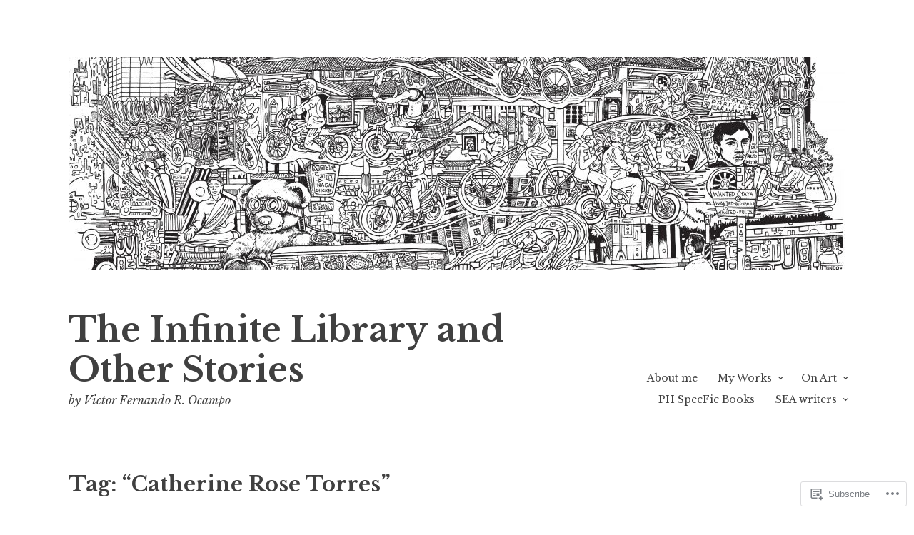

--- FILE ---
content_type: text/html; charset=UTF-8
request_url: https://vrocampo.com/tag/catherine-rose-torres/
body_size: 35743
content:
<!DOCTYPE html>
<html lang="en">
<head>
<meta charset="UTF-8">
<meta name="viewport" content="width=device-width, initial-scale=1">
<link rel="profile" href="http://gmpg.org/xfn/11">

<title>&#8220;Catherine Rose Torres&#8221; &#8211; The Infinite Library and Other Stories</title>
<meta name='robots' content='max-image-preview:large' />

<!-- Async WordPress.com Remote Login -->
<script id="wpcom_remote_login_js">
var wpcom_remote_login_extra_auth = '';
function wpcom_remote_login_remove_dom_node_id( element_id ) {
	var dom_node = document.getElementById( element_id );
	if ( dom_node ) { dom_node.parentNode.removeChild( dom_node ); }
}
function wpcom_remote_login_remove_dom_node_classes( class_name ) {
	var dom_nodes = document.querySelectorAll( '.' + class_name );
	for ( var i = 0; i < dom_nodes.length; i++ ) {
		dom_nodes[ i ].parentNode.removeChild( dom_nodes[ i ] );
	}
}
function wpcom_remote_login_final_cleanup() {
	wpcom_remote_login_remove_dom_node_classes( "wpcom_remote_login_msg" );
	wpcom_remote_login_remove_dom_node_id( "wpcom_remote_login_key" );
	wpcom_remote_login_remove_dom_node_id( "wpcom_remote_login_validate" );
	wpcom_remote_login_remove_dom_node_id( "wpcom_remote_login_js" );
	wpcom_remote_login_remove_dom_node_id( "wpcom_request_access_iframe" );
	wpcom_remote_login_remove_dom_node_id( "wpcom_request_access_styles" );
}

// Watch for messages back from the remote login
window.addEventListener( "message", function( e ) {
	if ( e.origin === "https://r-login.wordpress.com" ) {
		var data = {};
		try {
			data = JSON.parse( e.data );
		} catch( e ) {
			wpcom_remote_login_final_cleanup();
			return;
		}

		if ( data.msg === 'LOGIN' ) {
			// Clean up the login check iframe
			wpcom_remote_login_remove_dom_node_id( "wpcom_remote_login_key" );

			var id_regex = new RegExp( /^[0-9]+$/ );
			var token_regex = new RegExp( /^.*|.*|.*$/ );
			if (
				token_regex.test( data.token )
				&& id_regex.test( data.wpcomid )
			) {
				// We have everything we need to ask for a login
				var script = document.createElement( "script" );
				script.setAttribute( "id", "wpcom_remote_login_validate" );
				script.src = '/remote-login.php?wpcom_remote_login=validate'
					+ '&wpcomid=' + data.wpcomid
					+ '&token=' + encodeURIComponent( data.token )
					+ '&host=' + window.location.protocol
					+ '//' + window.location.hostname
					+ '&postid=242'
					+ '&is_singular=';
				document.body.appendChild( script );
			}

			return;
		}

		// Safari ITP, not logged in, so redirect
		if ( data.msg === 'LOGIN-REDIRECT' ) {
			window.location = 'https://wordpress.com/log-in?redirect_to=' + window.location.href;
			return;
		}

		// Safari ITP, storage access failed, remove the request
		if ( data.msg === 'LOGIN-REMOVE' ) {
			var css_zap = 'html { -webkit-transition: margin-top 1s; transition: margin-top 1s; } /* 9001 */ html { margin-top: 0 !important; } * html body { margin-top: 0 !important; } @media screen and ( max-width: 782px ) { html { margin-top: 0 !important; } * html body { margin-top: 0 !important; } }';
			var style_zap = document.createElement( 'style' );
			style_zap.type = 'text/css';
			style_zap.appendChild( document.createTextNode( css_zap ) );
			document.body.appendChild( style_zap );

			var e = document.getElementById( 'wpcom_request_access_iframe' );
			e.parentNode.removeChild( e );

			document.cookie = 'wordpress_com_login_access=denied; path=/; max-age=31536000';

			return;
		}

		// Safari ITP
		if ( data.msg === 'REQUEST_ACCESS' ) {
			console.log( 'request access: safari' );

			// Check ITP iframe enable/disable knob
			if ( wpcom_remote_login_extra_auth !== 'safari_itp_iframe' ) {
				return;
			}

			// If we are in a "private window" there is no ITP.
			var private_window = false;
			try {
				var opendb = window.openDatabase( null, null, null, null );
			} catch( e ) {
				private_window = true;
			}

			if ( private_window ) {
				console.log( 'private window' );
				return;
			}

			var iframe = document.createElement( 'iframe' );
			iframe.id = 'wpcom_request_access_iframe';
			iframe.setAttribute( 'scrolling', 'no' );
			iframe.setAttribute( 'sandbox', 'allow-storage-access-by-user-activation allow-scripts allow-same-origin allow-top-navigation-by-user-activation' );
			iframe.src = 'https://r-login.wordpress.com/remote-login.php?wpcom_remote_login=request_access&origin=' + encodeURIComponent( data.origin ) + '&wpcomid=' + encodeURIComponent( data.wpcomid );

			var css = 'html { -webkit-transition: margin-top 1s; transition: margin-top 1s; } /* 9001 */ html { margin-top: 46px !important; } * html body { margin-top: 46px !important; } @media screen and ( max-width: 660px ) { html { margin-top: 71px !important; } * html body { margin-top: 71px !important; } #wpcom_request_access_iframe { display: block; height: 71px !important; } } #wpcom_request_access_iframe { border: 0px; height: 46px; position: fixed; top: 0; left: 0; width: 100%; min-width: 100%; z-index: 99999; background: #23282d; } ';

			var style = document.createElement( 'style' );
			style.type = 'text/css';
			style.id = 'wpcom_request_access_styles';
			style.appendChild( document.createTextNode( css ) );
			document.body.appendChild( style );

			document.body.appendChild( iframe );
		}

		if ( data.msg === 'DONE' ) {
			wpcom_remote_login_final_cleanup();
		}
	}
}, false );

// Inject the remote login iframe after the page has had a chance to load
// more critical resources
window.addEventListener( "DOMContentLoaded", function( e ) {
	var iframe = document.createElement( "iframe" );
	iframe.style.display = "none";
	iframe.setAttribute( "scrolling", "no" );
	iframe.setAttribute( "id", "wpcom_remote_login_key" );
	iframe.src = "https://r-login.wordpress.com/remote-login.php"
		+ "?wpcom_remote_login=key"
		+ "&origin=aHR0cHM6Ly92cm9jYW1wby5jb20%3D"
		+ "&wpcomid=65472983"
		+ "&time=" + Math.floor( Date.now() / 1000 );
	document.body.appendChild( iframe );
}, false );
</script>
<link rel='dns-prefetch' href='//s0.wp.com' />
<link rel='dns-prefetch' href='//fonts-api.wp.com' />
<link rel="alternate" type="application/rss+xml" title="The Infinite Library and Other Stories &raquo; Feed" href="https://vrocampo.com/feed/" />
<link rel="alternate" type="application/rss+xml" title="The Infinite Library and Other Stories &raquo; Comments Feed" href="https://vrocampo.com/comments/feed/" />
<link rel="alternate" type="application/rss+xml" title="The Infinite Library and Other Stories &raquo; &quot;Catherine Rose Torres&quot; Tag Feed" href="https://vrocampo.com/tag/catherine-rose-torres/feed/" />
	<script type="text/javascript">
		/* <![CDATA[ */
		function addLoadEvent(func) {
			var oldonload = window.onload;
			if (typeof window.onload != 'function') {
				window.onload = func;
			} else {
				window.onload = function () {
					oldonload();
					func();
				}
			}
		}
		/* ]]> */
	</script>
	<style id='wp-emoji-styles-inline-css'>

	img.wp-smiley, img.emoji {
		display: inline !important;
		border: none !important;
		box-shadow: none !important;
		height: 1em !important;
		width: 1em !important;
		margin: 0 0.07em !important;
		vertical-align: -0.1em !important;
		background: none !important;
		padding: 0 !important;
	}
/*# sourceURL=wp-emoji-styles-inline-css */
</style>
<link crossorigin='anonymous' rel='stylesheet' id='all-css-2-1' href='/wp-content/plugins/gutenberg-core/v22.4.2/build/styles/block-library/style.min.css?m=1769608164i&cssminify=yes' type='text/css' media='all' />
<style id='wp-block-library-inline-css'>
.has-text-align-justify {
	text-align:justify;
}
.has-text-align-justify{text-align:justify;}

/*# sourceURL=wp-block-library-inline-css */
</style><style id='wp-block-social-links-inline-css'>
.wp-block-social-links{background:none;box-sizing:border-box;margin-left:0;padding-left:0;padding-right:0;text-indent:0}.wp-block-social-links .wp-social-link a,.wp-block-social-links .wp-social-link a:hover{border-bottom:0;box-shadow:none;text-decoration:none}.wp-block-social-links .wp-social-link svg{height:1em;width:1em}.wp-block-social-links .wp-social-link span:not(.screen-reader-text){font-size:.65em;margin-left:.5em;margin-right:.5em}.wp-block-social-links.has-small-icon-size{font-size:16px}.wp-block-social-links,.wp-block-social-links.has-normal-icon-size{font-size:24px}.wp-block-social-links.has-large-icon-size{font-size:36px}.wp-block-social-links.has-huge-icon-size{font-size:48px}.wp-block-social-links.aligncenter{display:flex;justify-content:center}.wp-block-social-links.alignright{justify-content:flex-end}.wp-block-social-link{border-radius:9999px;display:block}@media not (prefers-reduced-motion){.wp-block-social-link{transition:transform .1s ease}}.wp-block-social-link{height:auto}.wp-block-social-link a{align-items:center;display:flex;line-height:0}.wp-block-social-link:hover{transform:scale(1.1)}.wp-block-social-links .wp-block-social-link.wp-social-link{display:inline-block;margin:0;padding:0}.wp-block-social-links .wp-block-social-link.wp-social-link .wp-block-social-link-anchor,.wp-block-social-links .wp-block-social-link.wp-social-link .wp-block-social-link-anchor svg,.wp-block-social-links .wp-block-social-link.wp-social-link .wp-block-social-link-anchor:active,.wp-block-social-links .wp-block-social-link.wp-social-link .wp-block-social-link-anchor:hover,.wp-block-social-links .wp-block-social-link.wp-social-link .wp-block-social-link-anchor:visited{fill:currentColor;color:currentColor}:where(.wp-block-social-links:not(.is-style-logos-only)) .wp-social-link{background-color:#f0f0f0;color:#444}:where(.wp-block-social-links:not(.is-style-logos-only)) .wp-social-link-amazon{background-color:#f90;color:#fff}:where(.wp-block-social-links:not(.is-style-logos-only)) .wp-social-link-bandcamp{background-color:#1ea0c3;color:#fff}:where(.wp-block-social-links:not(.is-style-logos-only)) .wp-social-link-behance{background-color:#0757fe;color:#fff}:where(.wp-block-social-links:not(.is-style-logos-only)) .wp-social-link-bluesky{background-color:#0a7aff;color:#fff}:where(.wp-block-social-links:not(.is-style-logos-only)) .wp-social-link-codepen{background-color:#1e1f26;color:#fff}:where(.wp-block-social-links:not(.is-style-logos-only)) .wp-social-link-deviantart{background-color:#02e49b;color:#fff}:where(.wp-block-social-links:not(.is-style-logos-only)) .wp-social-link-discord{background-color:#5865f2;color:#fff}:where(.wp-block-social-links:not(.is-style-logos-only)) .wp-social-link-dribbble{background-color:#e94c89;color:#fff}:where(.wp-block-social-links:not(.is-style-logos-only)) .wp-social-link-dropbox{background-color:#4280ff;color:#fff}:where(.wp-block-social-links:not(.is-style-logos-only)) .wp-social-link-etsy{background-color:#f45800;color:#fff}:where(.wp-block-social-links:not(.is-style-logos-only)) .wp-social-link-facebook{background-color:#0866ff;color:#fff}:where(.wp-block-social-links:not(.is-style-logos-only)) .wp-social-link-fivehundredpx{background-color:#000;color:#fff}:where(.wp-block-social-links:not(.is-style-logos-only)) .wp-social-link-flickr{background-color:#0461dd;color:#fff}:where(.wp-block-social-links:not(.is-style-logos-only)) .wp-social-link-foursquare{background-color:#e65678;color:#fff}:where(.wp-block-social-links:not(.is-style-logos-only)) .wp-social-link-github{background-color:#24292d;color:#fff}:where(.wp-block-social-links:not(.is-style-logos-only)) .wp-social-link-goodreads{background-color:#eceadd;color:#382110}:where(.wp-block-social-links:not(.is-style-logos-only)) .wp-social-link-google{background-color:#ea4434;color:#fff}:where(.wp-block-social-links:not(.is-style-logos-only)) .wp-social-link-gravatar{background-color:#1d4fc4;color:#fff}:where(.wp-block-social-links:not(.is-style-logos-only)) .wp-social-link-instagram{background-color:#f00075;color:#fff}:where(.wp-block-social-links:not(.is-style-logos-only)) .wp-social-link-lastfm{background-color:#e21b24;color:#fff}:where(.wp-block-social-links:not(.is-style-logos-only)) .wp-social-link-linkedin{background-color:#0d66c2;color:#fff}:where(.wp-block-social-links:not(.is-style-logos-only)) .wp-social-link-mastodon{background-color:#3288d4;color:#fff}:where(.wp-block-social-links:not(.is-style-logos-only)) .wp-social-link-medium{background-color:#000;color:#fff}:where(.wp-block-social-links:not(.is-style-logos-only)) .wp-social-link-meetup{background-color:#f6405f;color:#fff}:where(.wp-block-social-links:not(.is-style-logos-only)) .wp-social-link-patreon{background-color:#000;color:#fff}:where(.wp-block-social-links:not(.is-style-logos-only)) .wp-social-link-pinterest{background-color:#e60122;color:#fff}:where(.wp-block-social-links:not(.is-style-logos-only)) .wp-social-link-pocket{background-color:#ef4155;color:#fff}:where(.wp-block-social-links:not(.is-style-logos-only)) .wp-social-link-reddit{background-color:#ff4500;color:#fff}:where(.wp-block-social-links:not(.is-style-logos-only)) .wp-social-link-skype{background-color:#0478d7;color:#fff}:where(.wp-block-social-links:not(.is-style-logos-only)) .wp-social-link-snapchat{stroke:#000;background-color:#fefc00;color:#fff}:where(.wp-block-social-links:not(.is-style-logos-only)) .wp-social-link-soundcloud{background-color:#ff5600;color:#fff}:where(.wp-block-social-links:not(.is-style-logos-only)) .wp-social-link-spotify{background-color:#1bd760;color:#fff}:where(.wp-block-social-links:not(.is-style-logos-only)) .wp-social-link-telegram{background-color:#2aabee;color:#fff}:where(.wp-block-social-links:not(.is-style-logos-only)) .wp-social-link-threads{background-color:#000;color:#fff}:where(.wp-block-social-links:not(.is-style-logos-only)) .wp-social-link-tiktok{background-color:#000;color:#fff}:where(.wp-block-social-links:not(.is-style-logos-only)) .wp-social-link-tumblr{background-color:#011835;color:#fff}:where(.wp-block-social-links:not(.is-style-logos-only)) .wp-social-link-twitch{background-color:#6440a4;color:#fff}:where(.wp-block-social-links:not(.is-style-logos-only)) .wp-social-link-twitter{background-color:#1da1f2;color:#fff}:where(.wp-block-social-links:not(.is-style-logos-only)) .wp-social-link-vimeo{background-color:#1eb7ea;color:#fff}:where(.wp-block-social-links:not(.is-style-logos-only)) .wp-social-link-vk{background-color:#4680c2;color:#fff}:where(.wp-block-social-links:not(.is-style-logos-only)) .wp-social-link-wordpress{background-color:#3499cd;color:#fff}:where(.wp-block-social-links:not(.is-style-logos-only)) .wp-social-link-whatsapp{background-color:#25d366;color:#fff}:where(.wp-block-social-links:not(.is-style-logos-only)) .wp-social-link-x{background-color:#000;color:#fff}:where(.wp-block-social-links:not(.is-style-logos-only)) .wp-social-link-yelp{background-color:#d32422;color:#fff}:where(.wp-block-social-links:not(.is-style-logos-only)) .wp-social-link-youtube{background-color:red;color:#fff}:where(.wp-block-social-links.is-style-logos-only) .wp-social-link{background:none}:where(.wp-block-social-links.is-style-logos-only) .wp-social-link svg{height:1.25em;width:1.25em}:where(.wp-block-social-links.is-style-logos-only) .wp-social-link-amazon{color:#f90}:where(.wp-block-social-links.is-style-logos-only) .wp-social-link-bandcamp{color:#1ea0c3}:where(.wp-block-social-links.is-style-logos-only) .wp-social-link-behance{color:#0757fe}:where(.wp-block-social-links.is-style-logos-only) .wp-social-link-bluesky{color:#0a7aff}:where(.wp-block-social-links.is-style-logos-only) .wp-social-link-codepen{color:#1e1f26}:where(.wp-block-social-links.is-style-logos-only) .wp-social-link-deviantart{color:#02e49b}:where(.wp-block-social-links.is-style-logos-only) .wp-social-link-discord{color:#5865f2}:where(.wp-block-social-links.is-style-logos-only) .wp-social-link-dribbble{color:#e94c89}:where(.wp-block-social-links.is-style-logos-only) .wp-social-link-dropbox{color:#4280ff}:where(.wp-block-social-links.is-style-logos-only) .wp-social-link-etsy{color:#f45800}:where(.wp-block-social-links.is-style-logos-only) .wp-social-link-facebook{color:#0866ff}:where(.wp-block-social-links.is-style-logos-only) .wp-social-link-fivehundredpx{color:#000}:where(.wp-block-social-links.is-style-logos-only) .wp-social-link-flickr{color:#0461dd}:where(.wp-block-social-links.is-style-logos-only) .wp-social-link-foursquare{color:#e65678}:where(.wp-block-social-links.is-style-logos-only) .wp-social-link-github{color:#24292d}:where(.wp-block-social-links.is-style-logos-only) .wp-social-link-goodreads{color:#382110}:where(.wp-block-social-links.is-style-logos-only) .wp-social-link-google{color:#ea4434}:where(.wp-block-social-links.is-style-logos-only) .wp-social-link-gravatar{color:#1d4fc4}:where(.wp-block-social-links.is-style-logos-only) .wp-social-link-instagram{color:#f00075}:where(.wp-block-social-links.is-style-logos-only) .wp-social-link-lastfm{color:#e21b24}:where(.wp-block-social-links.is-style-logos-only) .wp-social-link-linkedin{color:#0d66c2}:where(.wp-block-social-links.is-style-logos-only) .wp-social-link-mastodon{color:#3288d4}:where(.wp-block-social-links.is-style-logos-only) .wp-social-link-medium{color:#000}:where(.wp-block-social-links.is-style-logos-only) .wp-social-link-meetup{color:#f6405f}:where(.wp-block-social-links.is-style-logos-only) .wp-social-link-patreon{color:#000}:where(.wp-block-social-links.is-style-logos-only) .wp-social-link-pinterest{color:#e60122}:where(.wp-block-social-links.is-style-logos-only) .wp-social-link-pocket{color:#ef4155}:where(.wp-block-social-links.is-style-logos-only) .wp-social-link-reddit{color:#ff4500}:where(.wp-block-social-links.is-style-logos-only) .wp-social-link-skype{color:#0478d7}:where(.wp-block-social-links.is-style-logos-only) .wp-social-link-snapchat{stroke:#000;color:#fff}:where(.wp-block-social-links.is-style-logos-only) .wp-social-link-soundcloud{color:#ff5600}:where(.wp-block-social-links.is-style-logos-only) .wp-social-link-spotify{color:#1bd760}:where(.wp-block-social-links.is-style-logos-only) .wp-social-link-telegram{color:#2aabee}:where(.wp-block-social-links.is-style-logos-only) .wp-social-link-threads{color:#000}:where(.wp-block-social-links.is-style-logos-only) .wp-social-link-tiktok{color:#000}:where(.wp-block-social-links.is-style-logos-only) .wp-social-link-tumblr{color:#011835}:where(.wp-block-social-links.is-style-logos-only) .wp-social-link-twitch{color:#6440a4}:where(.wp-block-social-links.is-style-logos-only) .wp-social-link-twitter{color:#1da1f2}:where(.wp-block-social-links.is-style-logos-only) .wp-social-link-vimeo{color:#1eb7ea}:where(.wp-block-social-links.is-style-logos-only) .wp-social-link-vk{color:#4680c2}:where(.wp-block-social-links.is-style-logos-only) .wp-social-link-whatsapp{color:#25d366}:where(.wp-block-social-links.is-style-logos-only) .wp-social-link-wordpress{color:#3499cd}:where(.wp-block-social-links.is-style-logos-only) .wp-social-link-x{color:#000}:where(.wp-block-social-links.is-style-logos-only) .wp-social-link-yelp{color:#d32422}:where(.wp-block-social-links.is-style-logos-only) .wp-social-link-youtube{color:red}.wp-block-social-links.is-style-pill-shape .wp-social-link{width:auto}:root :where(.wp-block-social-links .wp-social-link a){padding:.25em}:root :where(.wp-block-social-links.is-style-logos-only .wp-social-link a){padding:0}:root :where(.wp-block-social-links.is-style-pill-shape .wp-social-link a){padding-left:.6666666667em;padding-right:.6666666667em}.wp-block-social-links:not(.has-icon-color):not(.has-icon-background-color) .wp-social-link-snapchat .wp-block-social-link-label{color:#000}
/*# sourceURL=https://s0.wp.com/wp-content/plugins/gutenberg-core/v22.4.2/build/styles/block-library/social-links/style.min.css */
</style>
<style id='global-styles-inline-css'>
:root{--wp--preset--aspect-ratio--square: 1;--wp--preset--aspect-ratio--4-3: 4/3;--wp--preset--aspect-ratio--3-4: 3/4;--wp--preset--aspect-ratio--3-2: 3/2;--wp--preset--aspect-ratio--2-3: 2/3;--wp--preset--aspect-ratio--16-9: 16/9;--wp--preset--aspect-ratio--9-16: 9/16;--wp--preset--color--black: #000000;--wp--preset--color--cyan-bluish-gray: #abb8c3;--wp--preset--color--white: #ffffff;--wp--preset--color--pale-pink: #f78da7;--wp--preset--color--vivid-red: #cf2e2e;--wp--preset--color--luminous-vivid-orange: #ff6900;--wp--preset--color--luminous-vivid-amber: #fcb900;--wp--preset--color--light-green-cyan: #7bdcb5;--wp--preset--color--vivid-green-cyan: #00d084;--wp--preset--color--pale-cyan-blue: #8ed1fc;--wp--preset--color--vivid-cyan-blue: #0693e3;--wp--preset--color--vivid-purple: #9b51e0;--wp--preset--gradient--vivid-cyan-blue-to-vivid-purple: linear-gradient(135deg,rgb(6,147,227) 0%,rgb(155,81,224) 100%);--wp--preset--gradient--light-green-cyan-to-vivid-green-cyan: linear-gradient(135deg,rgb(122,220,180) 0%,rgb(0,208,130) 100%);--wp--preset--gradient--luminous-vivid-amber-to-luminous-vivid-orange: linear-gradient(135deg,rgb(252,185,0) 0%,rgb(255,105,0) 100%);--wp--preset--gradient--luminous-vivid-orange-to-vivid-red: linear-gradient(135deg,rgb(255,105,0) 0%,rgb(207,46,46) 100%);--wp--preset--gradient--very-light-gray-to-cyan-bluish-gray: linear-gradient(135deg,rgb(238,238,238) 0%,rgb(169,184,195) 100%);--wp--preset--gradient--cool-to-warm-spectrum: linear-gradient(135deg,rgb(74,234,220) 0%,rgb(151,120,209) 20%,rgb(207,42,186) 40%,rgb(238,44,130) 60%,rgb(251,105,98) 80%,rgb(254,248,76) 100%);--wp--preset--gradient--blush-light-purple: linear-gradient(135deg,rgb(255,206,236) 0%,rgb(152,150,240) 100%);--wp--preset--gradient--blush-bordeaux: linear-gradient(135deg,rgb(254,205,165) 0%,rgb(254,45,45) 50%,rgb(107,0,62) 100%);--wp--preset--gradient--luminous-dusk: linear-gradient(135deg,rgb(255,203,112) 0%,rgb(199,81,192) 50%,rgb(65,88,208) 100%);--wp--preset--gradient--pale-ocean: linear-gradient(135deg,rgb(255,245,203) 0%,rgb(182,227,212) 50%,rgb(51,167,181) 100%);--wp--preset--gradient--electric-grass: linear-gradient(135deg,rgb(202,248,128) 0%,rgb(113,206,126) 100%);--wp--preset--gradient--midnight: linear-gradient(135deg,rgb(2,3,129) 0%,rgb(40,116,252) 100%);--wp--preset--font-size--small: 13px;--wp--preset--font-size--medium: 20px;--wp--preset--font-size--large: 36px;--wp--preset--font-size--x-large: 42px;--wp--preset--font-family--albert-sans: 'Albert Sans', sans-serif;--wp--preset--font-family--alegreya: Alegreya, serif;--wp--preset--font-family--arvo: Arvo, serif;--wp--preset--font-family--bodoni-moda: 'Bodoni Moda', serif;--wp--preset--font-family--bricolage-grotesque: 'Bricolage Grotesque', sans-serif;--wp--preset--font-family--cabin: Cabin, sans-serif;--wp--preset--font-family--chivo: Chivo, sans-serif;--wp--preset--font-family--commissioner: Commissioner, sans-serif;--wp--preset--font-family--cormorant: Cormorant, serif;--wp--preset--font-family--courier-prime: 'Courier Prime', monospace;--wp--preset--font-family--crimson-pro: 'Crimson Pro', serif;--wp--preset--font-family--dm-mono: 'DM Mono', monospace;--wp--preset--font-family--dm-sans: 'DM Sans', sans-serif;--wp--preset--font-family--dm-serif-display: 'DM Serif Display', serif;--wp--preset--font-family--domine: Domine, serif;--wp--preset--font-family--eb-garamond: 'EB Garamond', serif;--wp--preset--font-family--epilogue: Epilogue, sans-serif;--wp--preset--font-family--fahkwang: Fahkwang, sans-serif;--wp--preset--font-family--figtree: Figtree, sans-serif;--wp--preset--font-family--fira-sans: 'Fira Sans', sans-serif;--wp--preset--font-family--fjalla-one: 'Fjalla One', sans-serif;--wp--preset--font-family--fraunces: Fraunces, serif;--wp--preset--font-family--gabarito: Gabarito, system-ui;--wp--preset--font-family--ibm-plex-mono: 'IBM Plex Mono', monospace;--wp--preset--font-family--ibm-plex-sans: 'IBM Plex Sans', sans-serif;--wp--preset--font-family--ibarra-real-nova: 'Ibarra Real Nova', serif;--wp--preset--font-family--instrument-serif: 'Instrument Serif', serif;--wp--preset--font-family--inter: Inter, sans-serif;--wp--preset--font-family--josefin-sans: 'Josefin Sans', sans-serif;--wp--preset--font-family--jost: Jost, sans-serif;--wp--preset--font-family--libre-baskerville: 'Libre Baskerville', serif;--wp--preset--font-family--libre-franklin: 'Libre Franklin', sans-serif;--wp--preset--font-family--literata: Literata, serif;--wp--preset--font-family--lora: Lora, serif;--wp--preset--font-family--merriweather: Merriweather, serif;--wp--preset--font-family--montserrat: Montserrat, sans-serif;--wp--preset--font-family--newsreader: Newsreader, serif;--wp--preset--font-family--noto-sans-mono: 'Noto Sans Mono', sans-serif;--wp--preset--font-family--nunito: Nunito, sans-serif;--wp--preset--font-family--open-sans: 'Open Sans', sans-serif;--wp--preset--font-family--overpass: Overpass, sans-serif;--wp--preset--font-family--pt-serif: 'PT Serif', serif;--wp--preset--font-family--petrona: Petrona, serif;--wp--preset--font-family--piazzolla: Piazzolla, serif;--wp--preset--font-family--playfair-display: 'Playfair Display', serif;--wp--preset--font-family--plus-jakarta-sans: 'Plus Jakarta Sans', sans-serif;--wp--preset--font-family--poppins: Poppins, sans-serif;--wp--preset--font-family--raleway: Raleway, sans-serif;--wp--preset--font-family--roboto: Roboto, sans-serif;--wp--preset--font-family--roboto-slab: 'Roboto Slab', serif;--wp--preset--font-family--rubik: Rubik, sans-serif;--wp--preset--font-family--rufina: Rufina, serif;--wp--preset--font-family--sora: Sora, sans-serif;--wp--preset--font-family--source-sans-3: 'Source Sans 3', sans-serif;--wp--preset--font-family--source-serif-4: 'Source Serif 4', serif;--wp--preset--font-family--space-mono: 'Space Mono', monospace;--wp--preset--font-family--syne: Syne, sans-serif;--wp--preset--font-family--texturina: Texturina, serif;--wp--preset--font-family--urbanist: Urbanist, sans-serif;--wp--preset--font-family--work-sans: 'Work Sans', sans-serif;--wp--preset--spacing--20: 0.44rem;--wp--preset--spacing--30: 0.67rem;--wp--preset--spacing--40: 1rem;--wp--preset--spacing--50: 1.5rem;--wp--preset--spacing--60: 2.25rem;--wp--preset--spacing--70: 3.38rem;--wp--preset--spacing--80: 5.06rem;--wp--preset--shadow--natural: 6px 6px 9px rgba(0, 0, 0, 0.2);--wp--preset--shadow--deep: 12px 12px 50px rgba(0, 0, 0, 0.4);--wp--preset--shadow--sharp: 6px 6px 0px rgba(0, 0, 0, 0.2);--wp--preset--shadow--outlined: 6px 6px 0px -3px rgb(255, 255, 255), 6px 6px rgb(0, 0, 0);--wp--preset--shadow--crisp: 6px 6px 0px rgb(0, 0, 0);}:where(body) { margin: 0; }:where(.is-layout-flex){gap: 0.5em;}:where(.is-layout-grid){gap: 0.5em;}body .is-layout-flex{display: flex;}.is-layout-flex{flex-wrap: wrap;align-items: center;}.is-layout-flex > :is(*, div){margin: 0;}body .is-layout-grid{display: grid;}.is-layout-grid > :is(*, div){margin: 0;}body{padding-top: 0px;padding-right: 0px;padding-bottom: 0px;padding-left: 0px;}:root :where(.wp-element-button, .wp-block-button__link){background-color: #32373c;border-width: 0;color: #fff;font-family: inherit;font-size: inherit;font-style: inherit;font-weight: inherit;letter-spacing: inherit;line-height: inherit;padding-top: calc(0.667em + 2px);padding-right: calc(1.333em + 2px);padding-bottom: calc(0.667em + 2px);padding-left: calc(1.333em + 2px);text-decoration: none;text-transform: inherit;}.has-black-color{color: var(--wp--preset--color--black) !important;}.has-cyan-bluish-gray-color{color: var(--wp--preset--color--cyan-bluish-gray) !important;}.has-white-color{color: var(--wp--preset--color--white) !important;}.has-pale-pink-color{color: var(--wp--preset--color--pale-pink) !important;}.has-vivid-red-color{color: var(--wp--preset--color--vivid-red) !important;}.has-luminous-vivid-orange-color{color: var(--wp--preset--color--luminous-vivid-orange) !important;}.has-luminous-vivid-amber-color{color: var(--wp--preset--color--luminous-vivid-amber) !important;}.has-light-green-cyan-color{color: var(--wp--preset--color--light-green-cyan) !important;}.has-vivid-green-cyan-color{color: var(--wp--preset--color--vivid-green-cyan) !important;}.has-pale-cyan-blue-color{color: var(--wp--preset--color--pale-cyan-blue) !important;}.has-vivid-cyan-blue-color{color: var(--wp--preset--color--vivid-cyan-blue) !important;}.has-vivid-purple-color{color: var(--wp--preset--color--vivid-purple) !important;}.has-black-background-color{background-color: var(--wp--preset--color--black) !important;}.has-cyan-bluish-gray-background-color{background-color: var(--wp--preset--color--cyan-bluish-gray) !important;}.has-white-background-color{background-color: var(--wp--preset--color--white) !important;}.has-pale-pink-background-color{background-color: var(--wp--preset--color--pale-pink) !important;}.has-vivid-red-background-color{background-color: var(--wp--preset--color--vivid-red) !important;}.has-luminous-vivid-orange-background-color{background-color: var(--wp--preset--color--luminous-vivid-orange) !important;}.has-luminous-vivid-amber-background-color{background-color: var(--wp--preset--color--luminous-vivid-amber) !important;}.has-light-green-cyan-background-color{background-color: var(--wp--preset--color--light-green-cyan) !important;}.has-vivid-green-cyan-background-color{background-color: var(--wp--preset--color--vivid-green-cyan) !important;}.has-pale-cyan-blue-background-color{background-color: var(--wp--preset--color--pale-cyan-blue) !important;}.has-vivid-cyan-blue-background-color{background-color: var(--wp--preset--color--vivid-cyan-blue) !important;}.has-vivid-purple-background-color{background-color: var(--wp--preset--color--vivid-purple) !important;}.has-black-border-color{border-color: var(--wp--preset--color--black) !important;}.has-cyan-bluish-gray-border-color{border-color: var(--wp--preset--color--cyan-bluish-gray) !important;}.has-white-border-color{border-color: var(--wp--preset--color--white) !important;}.has-pale-pink-border-color{border-color: var(--wp--preset--color--pale-pink) !important;}.has-vivid-red-border-color{border-color: var(--wp--preset--color--vivid-red) !important;}.has-luminous-vivid-orange-border-color{border-color: var(--wp--preset--color--luminous-vivid-orange) !important;}.has-luminous-vivid-amber-border-color{border-color: var(--wp--preset--color--luminous-vivid-amber) !important;}.has-light-green-cyan-border-color{border-color: var(--wp--preset--color--light-green-cyan) !important;}.has-vivid-green-cyan-border-color{border-color: var(--wp--preset--color--vivid-green-cyan) !important;}.has-pale-cyan-blue-border-color{border-color: var(--wp--preset--color--pale-cyan-blue) !important;}.has-vivid-cyan-blue-border-color{border-color: var(--wp--preset--color--vivid-cyan-blue) !important;}.has-vivid-purple-border-color{border-color: var(--wp--preset--color--vivid-purple) !important;}.has-vivid-cyan-blue-to-vivid-purple-gradient-background{background: var(--wp--preset--gradient--vivid-cyan-blue-to-vivid-purple) !important;}.has-light-green-cyan-to-vivid-green-cyan-gradient-background{background: var(--wp--preset--gradient--light-green-cyan-to-vivid-green-cyan) !important;}.has-luminous-vivid-amber-to-luminous-vivid-orange-gradient-background{background: var(--wp--preset--gradient--luminous-vivid-amber-to-luminous-vivid-orange) !important;}.has-luminous-vivid-orange-to-vivid-red-gradient-background{background: var(--wp--preset--gradient--luminous-vivid-orange-to-vivid-red) !important;}.has-very-light-gray-to-cyan-bluish-gray-gradient-background{background: var(--wp--preset--gradient--very-light-gray-to-cyan-bluish-gray) !important;}.has-cool-to-warm-spectrum-gradient-background{background: var(--wp--preset--gradient--cool-to-warm-spectrum) !important;}.has-blush-light-purple-gradient-background{background: var(--wp--preset--gradient--blush-light-purple) !important;}.has-blush-bordeaux-gradient-background{background: var(--wp--preset--gradient--blush-bordeaux) !important;}.has-luminous-dusk-gradient-background{background: var(--wp--preset--gradient--luminous-dusk) !important;}.has-pale-ocean-gradient-background{background: var(--wp--preset--gradient--pale-ocean) !important;}.has-electric-grass-gradient-background{background: var(--wp--preset--gradient--electric-grass) !important;}.has-midnight-gradient-background{background: var(--wp--preset--gradient--midnight) !important;}.has-small-font-size{font-size: var(--wp--preset--font-size--small) !important;}.has-medium-font-size{font-size: var(--wp--preset--font-size--medium) !important;}.has-large-font-size{font-size: var(--wp--preset--font-size--large) !important;}.has-x-large-font-size{font-size: var(--wp--preset--font-size--x-large) !important;}.has-albert-sans-font-family{font-family: var(--wp--preset--font-family--albert-sans) !important;}.has-alegreya-font-family{font-family: var(--wp--preset--font-family--alegreya) !important;}.has-arvo-font-family{font-family: var(--wp--preset--font-family--arvo) !important;}.has-bodoni-moda-font-family{font-family: var(--wp--preset--font-family--bodoni-moda) !important;}.has-bricolage-grotesque-font-family{font-family: var(--wp--preset--font-family--bricolage-grotesque) !important;}.has-cabin-font-family{font-family: var(--wp--preset--font-family--cabin) !important;}.has-chivo-font-family{font-family: var(--wp--preset--font-family--chivo) !important;}.has-commissioner-font-family{font-family: var(--wp--preset--font-family--commissioner) !important;}.has-cormorant-font-family{font-family: var(--wp--preset--font-family--cormorant) !important;}.has-courier-prime-font-family{font-family: var(--wp--preset--font-family--courier-prime) !important;}.has-crimson-pro-font-family{font-family: var(--wp--preset--font-family--crimson-pro) !important;}.has-dm-mono-font-family{font-family: var(--wp--preset--font-family--dm-mono) !important;}.has-dm-sans-font-family{font-family: var(--wp--preset--font-family--dm-sans) !important;}.has-dm-serif-display-font-family{font-family: var(--wp--preset--font-family--dm-serif-display) !important;}.has-domine-font-family{font-family: var(--wp--preset--font-family--domine) !important;}.has-eb-garamond-font-family{font-family: var(--wp--preset--font-family--eb-garamond) !important;}.has-epilogue-font-family{font-family: var(--wp--preset--font-family--epilogue) !important;}.has-fahkwang-font-family{font-family: var(--wp--preset--font-family--fahkwang) !important;}.has-figtree-font-family{font-family: var(--wp--preset--font-family--figtree) !important;}.has-fira-sans-font-family{font-family: var(--wp--preset--font-family--fira-sans) !important;}.has-fjalla-one-font-family{font-family: var(--wp--preset--font-family--fjalla-one) !important;}.has-fraunces-font-family{font-family: var(--wp--preset--font-family--fraunces) !important;}.has-gabarito-font-family{font-family: var(--wp--preset--font-family--gabarito) !important;}.has-ibm-plex-mono-font-family{font-family: var(--wp--preset--font-family--ibm-plex-mono) !important;}.has-ibm-plex-sans-font-family{font-family: var(--wp--preset--font-family--ibm-plex-sans) !important;}.has-ibarra-real-nova-font-family{font-family: var(--wp--preset--font-family--ibarra-real-nova) !important;}.has-instrument-serif-font-family{font-family: var(--wp--preset--font-family--instrument-serif) !important;}.has-inter-font-family{font-family: var(--wp--preset--font-family--inter) !important;}.has-josefin-sans-font-family{font-family: var(--wp--preset--font-family--josefin-sans) !important;}.has-jost-font-family{font-family: var(--wp--preset--font-family--jost) !important;}.has-libre-baskerville-font-family{font-family: var(--wp--preset--font-family--libre-baskerville) !important;}.has-libre-franklin-font-family{font-family: var(--wp--preset--font-family--libre-franklin) !important;}.has-literata-font-family{font-family: var(--wp--preset--font-family--literata) !important;}.has-lora-font-family{font-family: var(--wp--preset--font-family--lora) !important;}.has-merriweather-font-family{font-family: var(--wp--preset--font-family--merriweather) !important;}.has-montserrat-font-family{font-family: var(--wp--preset--font-family--montserrat) !important;}.has-newsreader-font-family{font-family: var(--wp--preset--font-family--newsreader) !important;}.has-noto-sans-mono-font-family{font-family: var(--wp--preset--font-family--noto-sans-mono) !important;}.has-nunito-font-family{font-family: var(--wp--preset--font-family--nunito) !important;}.has-open-sans-font-family{font-family: var(--wp--preset--font-family--open-sans) !important;}.has-overpass-font-family{font-family: var(--wp--preset--font-family--overpass) !important;}.has-pt-serif-font-family{font-family: var(--wp--preset--font-family--pt-serif) !important;}.has-petrona-font-family{font-family: var(--wp--preset--font-family--petrona) !important;}.has-piazzolla-font-family{font-family: var(--wp--preset--font-family--piazzolla) !important;}.has-playfair-display-font-family{font-family: var(--wp--preset--font-family--playfair-display) !important;}.has-plus-jakarta-sans-font-family{font-family: var(--wp--preset--font-family--plus-jakarta-sans) !important;}.has-poppins-font-family{font-family: var(--wp--preset--font-family--poppins) !important;}.has-raleway-font-family{font-family: var(--wp--preset--font-family--raleway) !important;}.has-roboto-font-family{font-family: var(--wp--preset--font-family--roboto) !important;}.has-roboto-slab-font-family{font-family: var(--wp--preset--font-family--roboto-slab) !important;}.has-rubik-font-family{font-family: var(--wp--preset--font-family--rubik) !important;}.has-rufina-font-family{font-family: var(--wp--preset--font-family--rufina) !important;}.has-sora-font-family{font-family: var(--wp--preset--font-family--sora) !important;}.has-source-sans-3-font-family{font-family: var(--wp--preset--font-family--source-sans-3) !important;}.has-source-serif-4-font-family{font-family: var(--wp--preset--font-family--source-serif-4) !important;}.has-space-mono-font-family{font-family: var(--wp--preset--font-family--space-mono) !important;}.has-syne-font-family{font-family: var(--wp--preset--font-family--syne) !important;}.has-texturina-font-family{font-family: var(--wp--preset--font-family--texturina) !important;}.has-urbanist-font-family{font-family: var(--wp--preset--font-family--urbanist) !important;}.has-work-sans-font-family{font-family: var(--wp--preset--font-family--work-sans) !important;}
/*# sourceURL=global-styles-inline-css */
</style>
<style id='core-block-supports-inline-css'>
.wp-container-core-social-links-is-layout-163fea8b{justify-content:flex-start;}
/*# sourceURL=core-block-supports-inline-css */
</style>

<style id='classic-theme-styles-inline-css'>
.wp-block-button__link{background-color:#32373c;border-radius:9999px;box-shadow:none;color:#fff;font-size:1.125em;padding:calc(.667em + 2px) calc(1.333em + 2px);text-decoration:none}.wp-block-file__button{background:#32373c;color:#fff}.wp-block-accordion-heading{margin:0}.wp-block-accordion-heading__toggle{background-color:inherit!important;color:inherit!important}.wp-block-accordion-heading__toggle:not(:focus-visible){outline:none}.wp-block-accordion-heading__toggle:focus,.wp-block-accordion-heading__toggle:hover{background-color:inherit!important;border:none;box-shadow:none;color:inherit;padding:var(--wp--preset--spacing--20,1em) 0;text-decoration:none}.wp-block-accordion-heading__toggle:focus-visible{outline:auto;outline-offset:0}
/*# sourceURL=/wp-content/plugins/gutenberg-core/v22.4.2/build/styles/block-library/classic.min.css */
</style>
<link crossorigin='anonymous' rel='stylesheet' id='all-css-4-1' href='/_static/??-eJx9j90OgjAMRl/IrhkQfy6Mz8JGo9MVFrpBfHtLSNRE4k0vvpzztcU5gR/6TH3GFMs19IJ+cHHwD8HK2KOxIIFTJBhpMg12QfKbAMnPSMaL7PCriAt8ukbSnFObF4KpCy1FYsX+aXNSB5xLI4mATg6FId9UlB9vjTEVhzE43Vfh9l0boCK4/rLQFz7bQ2P3p7quq/sLZbpniQ==&cssminify=yes' type='text/css' media='all' />
<link rel='stylesheet' id='libre-2-fonts-css' href='https://fonts-api.wp.com/css?family=Libre+Baskerville%3A400%2C400italic%2C700&#038;subset=latin%2Clatin-ext' media='all' />
<link crossorigin='anonymous' rel='stylesheet' id='all-css-6-1' href='/_static/??-eJzTLy/QTc7PK0nNK9HPLdUtyClNz8wr1i9KTcrJTwcy0/WTi5G5ekCujj52Temp+bo5+cmJJZn5eSgc3bScxMwikFb7XFtDE1NLExMLc0OTLACohS2q&cssminify=yes' type='text/css' media='all' />
<link crossorigin='anonymous' rel='stylesheet' id='print-css-7-1' href='/wp-content/mu-plugins/global-print/global-print.css?m=1465851035i&cssminify=yes' type='text/css' media='print' />
<style id='jetpack-global-styles-frontend-style-inline-css'>
:root { --font-headings: unset; --font-base: unset; --font-headings-default: -apple-system,BlinkMacSystemFont,"Segoe UI",Roboto,Oxygen-Sans,Ubuntu,Cantarell,"Helvetica Neue",sans-serif; --font-base-default: -apple-system,BlinkMacSystemFont,"Segoe UI",Roboto,Oxygen-Sans,Ubuntu,Cantarell,"Helvetica Neue",sans-serif;}
/*# sourceURL=jetpack-global-styles-frontend-style-inline-css */
</style>
<link crossorigin='anonymous' rel='stylesheet' id='all-css-10-1' href='/_static/??/wp-content/themes/pub/libre-2/inc/style-wpcom.css,/wp-content/themes/h4/global.css?m=1484927364j&cssminify=yes' type='text/css' media='all' />
<script type="text/javascript" id="wpcom-actionbar-placeholder-js-extra">
/* <![CDATA[ */
var actionbardata = {"siteID":"65472983","postID":"0","siteURL":"https://vrocampo.com","xhrURL":"https://vrocampo.com/wp-admin/admin-ajax.php","nonce":"ed6cb78177","isLoggedIn":"","statusMessage":"","subsEmailDefault":"instantly","proxyScriptUrl":"https://s0.wp.com/wp-content/js/wpcom-proxy-request.js?m=1513050504i&amp;ver=20211021","i18n":{"followedText":"New posts from this site will now appear in your \u003Ca href=\"https://wordpress.com/reader\"\u003EReader\u003C/a\u003E","foldBar":"Collapse this bar","unfoldBar":"Expand this bar","shortLinkCopied":"Shortlink copied to clipboard."}};
//# sourceURL=wpcom-actionbar-placeholder-js-extra
/* ]]> */
</script>
<script type="text/javascript" id="jetpack-mu-wpcom-settings-js-before">
/* <![CDATA[ */
var JETPACK_MU_WPCOM_SETTINGS = {"assetsUrl":"https://s0.wp.com/wp-content/mu-plugins/jetpack-mu-wpcom-plugin/moon/jetpack_vendor/automattic/jetpack-mu-wpcom/src/build/"};
//# sourceURL=jetpack-mu-wpcom-settings-js-before
/* ]]> */
</script>
<script crossorigin='anonymous' type='text/javascript'  src='/_static/??-eJzTLy/QTc7PK0nNK9HPKtYvyinRLSjKr6jUyyrW0QfKZeYl55SmpBaDJLMKS1OLKqGUXm5mHkFFurmZ6UWJJalQxfa5tobmRgamxgZmFpZZACbyLJI='></script>
<script type="text/javascript" id="rlt-proxy-js-after">
/* <![CDATA[ */
	rltInitialize( {"token":null,"iframeOrigins":["https:\/\/widgets.wp.com"]} );
//# sourceURL=rlt-proxy-js-after
/* ]]> */
</script>
<link rel="EditURI" type="application/rsd+xml" title="RSD" href="https://victorfernandorocampo.wordpress.com/xmlrpc.php?rsd" />
<meta name="generator" content="WordPress.com" />

<!-- Jetpack Open Graph Tags -->
<meta property="og:type" content="website" />
<meta property="og:title" content="&#8220;Catherine Rose Torres&#8221; &#8211; The Infinite Library and Other Stories" />
<meta property="og:url" content="https://vrocampo.com/tag/catherine-rose-torres/" />
<meta property="og:site_name" content="The Infinite Library and Other Stories" />
<meta property="og:image" content="https://secure.gravatar.com/blavatar/ff535814b05da78d6431aba8d8324c514f87c4e9596624b384cb8bc760565682?s=200&#038;ts=1769743688" />
<meta property="og:image:width" content="200" />
<meta property="og:image:height" content="200" />
<meta property="og:image:alt" content="" />
<meta property="og:locale" content="en_US" />

<!-- End Jetpack Open Graph Tags -->
<link rel="shortcut icon" type="image/x-icon" href="https://secure.gravatar.com/blavatar/ff535814b05da78d6431aba8d8324c514f87c4e9596624b384cb8bc760565682?s=32" sizes="16x16" />
<link rel="icon" type="image/x-icon" href="https://secure.gravatar.com/blavatar/ff535814b05da78d6431aba8d8324c514f87c4e9596624b384cb8bc760565682?s=32" sizes="16x16" />
<link rel="apple-touch-icon" href="https://secure.gravatar.com/blavatar/ff535814b05da78d6431aba8d8324c514f87c4e9596624b384cb8bc760565682?s=114" />
<link rel='openid.server' href='https://vrocampo.com/?openidserver=1' />
<link rel='openid.delegate' href='https://vrocampo.com/' />
<link rel="search" type="application/opensearchdescription+xml" href="https://vrocampo.com/osd.xml" title="The Infinite Library and Other Stories" />
<link rel="search" type="application/opensearchdescription+xml" href="https://s1.wp.com/opensearch.xml" title="WordPress.com" />
<meta name="theme-color" content="#ffffff" />
<meta name="description" content="Posts about &#8220;Catherine Rose Torres&#8221; written by Victor Fernando R. Ocampo" />
</head>

<body class="archive tag tag-catherine-rose-torres tag-230639868 wp-embed-responsive wp-theme-publibre-2 customizer-styles-applied no-taxonomy-description jetpack-reblog-enabled custom-colors">
<div class="site-wrapper">
	<div id="page" class="hfeed site">
		<a class="skip-link screen-reader-text" href="#content">Skip to content</a>
				<a href="https://vrocampo.com/" rel="home">
			<img src="https://vrocampo.com/wp-content/uploads/2021/10/cropped-panopticon-cover-marius-black-2019.jpg" width="1088" height="299" alt="" class="custom-header">
		</a>
				<header id="masthead" class="site-header" role="banner">
			<div class="site-branding">
																						<p class="site-title"><a href="https://vrocampo.com/" rel="home">The Infinite Library and Other Stories</a></p>
										<p class="site-description">by Victor Fernando R. Ocampo</p>
							</div><!-- .site-branding -->

			<div class="nav-wrapper">
				<nav id="site-navigation" class="main-navigation" role="navigation">
					<button class="menu-toggle" aria-controls="primary-menu" aria-expanded="false">&#9776; Menu</button>
					<div id="primary-menu" class="menu"><ul>
<li class="page_item page-item-1"><a href="https://vrocampo.com/about/">About me</a></li>
<li class="page_item page-item-8 page_item_has_children"><a href="https://vrocampo.com/fiction/">My Works</a>
<ul class='children'>
	<li class="page_item page-item-3112"><a href="https://vrocampo.com/fiction/the-infinite-library-and-other-stories/">The Infinite Library and Other&nbsp;Stories</a></li>
	<li class="page_item page-item-3422"><a href="https://vrocampo.com/fiction/here-be-dragons-2/">Here Be Dragons</a></li>
	<li class="page_item page-item-4757"><a href="https://vrocampo.com/fiction/short-stories/">Short Stories</a></li>
	<li class="page_item page-item-4761"><a href="https://vrocampo.com/fiction/others-2/">Others</a></li>
</ul>
</li>
<li class="page_item page-item-19 page_item_has_children"><a href="https://vrocampo.com/others/">On Art</a>
<ul class='children'>
	<li class="page_item page-item-198"><a href="https://vrocampo.com/others/alter-piece/">Alter Piece</a></li>
	<li class="page_item page-item-75"><a href="https://vrocampo.com/others/cabinet-of-curiosities/">Cabinet of Curiosities</a></li>
	<li class="page_item page-item-182"><a href="https://vrocampo.com/others/country-mouse/">Country Mouse</a></li>
	<li class="page_item page-item-189"><a href="https://vrocampo.com/others/four-seasons-four-ages-2012/">Four Seasons</a></li>
	<li class="page_item page-item-216"><a href="https://vrocampo.com/others/pacific-diptych/">Pacific Diptych</a></li>
	<li class="page_item page-item-208"><a href="https://vrocampo.com/others/victoria/">Victoria</a></li>
</ul>
</li>
<li class="page_item page-item-12"><a href="https://vrocampo.com/phspecfic/">PH SpecFic Books</a></li>
<li class="page_item page-item-23 page_item_has_children"><a href="https://vrocampo.com/sea-writers/">SEA writers</a>
<ul class='children'>
	<li class="page_item page-item-139"><a href="https://vrocampo.com/sea-writers/sea-writers-indo/">SEA writers &#8211;&nbsp;Indonesia</a></li>
	<li class="page_item page-item-160"><a href="https://vrocampo.com/sea-writers/sea-writers-malaysia/">SEA writers &#8211;&nbsp;Malaysia</a></li>
	<li class="page_item page-item-109"><a href="https://vrocampo.com/sea-writers/sea-writers-philippines/">SEA writers &#8211;&nbsp;Philippines</a></li>
	<li class="page_item page-item-154"><a href="https://vrocampo.com/sea-writers/sea-writers-singapore/">SEA writers &#8211;&nbsp;Singapore</a></li>
</ul>
</li>
</ul></div>
									</nav><!-- #site-navigation -->

							</div>

		</header><!-- #masthead -->

		<div id="content" class="site-content">

	<div id="primary" class="content-area">
		<main id="main" class="site-main" role="main">

		
			<header class="page-header">
				<h1 class="page-title">Tag: <span>&#8220;Catherine Rose Torres&#8221;</span></h1>			</header><!-- .page-header -->

						
				
<article id="post-242" class="post-242 post type-post status-publish format-standard hentry category-filipino-science-fiction-science-fiction category-science-fiction-2 tag-a-strange-map-of-time tag-adel-gabot tag-alexander-marcos-osias tag-aliwan-paradise tag-alwin-aguirre tag-anak-ng-bulkan tag-ang-puso-ni-mathilde tag-apollo-centennial tag-arnel-m-salgado tag-arturo-ilano tag-bibliophile-stalker tag-butch-dalisay tag-catherine-rose-torres tag-charles-tan tag-clodualdo-del-mundo-sr tag-darna tag-david-hontiveros tag-dean-francis-alfar tag-diaspora-ad-astra tag-doktor-satan tag-dom-cimafranca tag-dominique-gerald-cimafranca tag-eliza-victoria tag-elyss-punsalan tag-emmanuel-rojas tag-fh-batacan tag-filipino-literature tag-filipino-science-fiction tag-fully-bookedphilippine-graphic-fiction-awards tag-future-fiction tag-george-de-jesus-iii tag-gregorio-brilliantes tag-hollow-girl-a-romance tag-ian-rosales-casacot tag-ilonggo-science-fiction tag-into-the-white-hole tag-isabel-yap tag-johannes-chua tag-john-philip-corpuz tag-jose-e-yap tag-jose-e-c-anozo tag-jose-ma-espino tag-joseph-nancino tag-karen-katrina-g-manalastas tag-kate-anton-osias tag-khavn-de-la-cruz tag-kidnapped-by-the-gods tag-kristin-mandigma tag-lakambini-sitoy tag-luis-joaquin-katigbak tag-mars-ravelo tag-mateo-cruz-cornelio tag-mia-tijam tag-michael-a-r-co tag-mike-de-leon tag-nemesio-e-caravan tag-nestor-redondo tag-nikki-alfar tag-noelle-de-jesus tag-orbit-21 tag-palanca-awards tag-paolo-chikiamco tag-pearlsha-abubakar tag-pedro-solano tag-philbert-ortiz-dy tag-philippine-literature tag-philippine-science-fiction tag-philippine-speculative-fiction tag-pia-roxas-ocampo tag-pia-roxas tag-project-pawaii tag-project-17 tag-raissa-claire-rivera tag-raissa-rivera-falgui tag-roberto-anonuevo tag-rochita-loenen-ruiz tag-rocket-kapre tag-tagalog-science-fiction tag-tantaroo tag-the-heart-of-mathilda tag-timothy-r-montes tag-tuko-sa-madre-kakaw tag-tyron-caliente tag-victor-fernando-r-ocampo tag-yvette-uy-tan tag-ashland tag-the-song-of-the-body-cartographer tag-chiles-samaniego tag-usok">
 	<header class="entry-header">
					<h2 class="entry-title"><a href="https://vrocampo.com/2014/05/05/a-short-and-incomplete-history-of-philippine-science-fiction/" rel="bookmark">A Short and Incomplete History of Philippine Science Fiction</a></h2>		
				<div class="entry-meta">
			<span class="posted-on"><a href="https://vrocampo.com/2014/05/05/a-short-and-incomplete-history-of-philippine-science-fiction/" rel="bookmark"><time class="entry-date published" datetime="2014-05-05T17:42:47+00:00">May 5, 2014</time><time class="updated" datetime="2017-04-21T17:15:16+00:00">April 21, 2017</time></a></span><span class="byline"> <span class="author vcard"><a class="url fn n" href="https://vrocampo.com/author/vrocampo/">Victor Fernando R. Ocampo</a></span></span><span class="comments-link"><a href="https://vrocampo.com/2014/05/05/a-short-and-incomplete-history-of-philippine-science-fiction/#comments">20 Comments</a></span>		</div><!-- .entry-meta -->
			</header><!-- .entry-header -->

	<div class="entry-content">
		<p>(Part 2 of a 2-part article on Filipino Science Fiction)</p>
<p>Most Filipinos readers don’t know that the first Filipino Science Fiction story was written almost seventy years ago (making the Philippines, to my knowledge, the first country in Southeast Asia to have a written SF tradition).</p>
<p><strong>The 1940s to 1960s: In the Beginning</strong></p>
<p><a href="https://vrocampo.com/wp-content/uploads/2014/05/exz0.jpg"><img class="alignnone size-medium wp-image-358" src="https://vrocampo.com/wp-content/uploads/2014/05/exz0.jpg?w=300&#038;h=200" alt="Exz0" width="300" height="200" /></a></p>
<p>[<em>Newspaper advertisement for Teodorico C. Santos&#8217; Exzur from October 1956,  the first SF alien invasion film in Southeast Asia, later serialized by Nemesio E. Caravana</em>.]</p>
<p>In 1945 Mateo Cruz Cornelio published a short 48-page Tagalog novel called <em>Doktor Satan</em> (by Palimbagang Tagumpay, Manila).</p>
<p><em>Docktor Satan</em> was a R. L. Stevenson-inspired tale about a brilliant chemist and medical doctor Alberto Estrella who was desperate to find a cure for his mother’s terminal illness. After a batch of his secret formula restores a Russian suicide to life, he drinks his own medicine believing he’d found the secret to immortality. In a Dr Jekyll/Mr. Hyde turn of events, he gets transformed into a demonic being with red eyes, fangs and a pair of horns. The newly-monstrous Dr. Estrella goes on a rampage, destroying property and anyone in his way. He murders his fiancée Nena before he is finally killed by a police officer. His mother however, completely recovers from her illness.</p>
<p>Copies of Doktor Satan are now very rare and one of the few existing volumes can be found at the Rizal Library of Ateneo de Manila University.</p>
<p>Another early work was <em>The Heart of Mathilda</em> (<em>Ang Puso ni Matilde</em>) written in 1959 by author and film director Nemesio E. Caravana. This was a dark and brooding story reminiscent of Mary Shelley’s Frankenstein but with a touch of Alfred Hitchcock and H.P. Lovecraft.</p>
<p><em>Ang Puso ni Matilde</em> was a Tagalog novel serialized by <em>Aliwan (&#8220;Entertainment&#8221;) </em>Magazine &#8212; which along with publications like<em> Liwayway</em> (&#8220;<em>Dawn</em>&#8220;) were among the most important venues for vernacular literature at that period (Caravana had previously serialized the 1956 movie, <em>ExZur</em> by People&#8217;s Pictures for <em>Liwayway </em>magazine. Both the comic and the movie featured the dramatic destruction of Manila&#8217;s City Hall, the Bureau of Posts building and Quezon Bridge by an armada of flying saucers.)</p>
<p>Caravana’s novel is about Dr. Lino Romasanta a good man whose one true love Angela is raped by an evil colleague. She later suffers a heart attack and dies. Dr. Romasanta just happens to be a skilled surgeon and he rescues his love by replacing her heart with a new one (although he keeps its source secret). The operation is successful but Angela’s behaviour starts to change &#8212; becoming more canine and feral. In the end it’s revealed that the heart he’d used belonged to his pet bulldog, the titular “Matilde” (note: it’s amazing how Caravana could get away with such a controversial tale during the very conservative 50s/early 60s).</p>
<blockquote><p>“Hindi matingkala ang kagalakang nag-uumapaw sa puso ni Dr. Romasanta nang matapos ang kasal. Masigla at halos pasagsag na inilabas niya ng simbahan ang kanyang magandang asawa.</p>
<p>Gayunman, nang sila’y magkasama na sa awto ay hindi pa rin lubusang mapawi sa isipan ni Lino ang pag-aalaala. Baka sumpungin ng pagkaaso si Angela. Hindi nakaila kay Angela ang pag-iisip ni Lino.” – from “Ang Puso ni Mathilde” by Nemesio E. Caravana</p>
<p>“After they got married, Dr. Romasanta could barely contain the happiness overflowing from his heart. With great joy and enthusiasm he swept his beautiful wife out of the church.</p>
<p>However when the two of them were alone in his car, he began to worry that Angela would revert back to her canine behaviour. His new wife noticed his sudden introspection and wondered what the matter was.” (apologies for my poor translation)</p></blockquote>
<p>Apart from the two novels mentioned above, comic book serializations were the only real source of Filipino Science Fiction stories in the 1950s and early 1960s &#8212; unfortunately most of them were of the pulp variety. The most interesting of these was Clodualdo del Mundo, Sr.&#8217;s &#8220;<em>Tuko sa Madre Kakaw&#8221;</em>  (&#8220;<em>Geko on the Madre de Cacao Tree&#8221;</em>) from 1958. Del Mundo was a prolific novelist, playwright, essayist, short story writer, journalist, screenwriter, teacher and critic who was seemingly not content with his prodigious output of literary pieces. He also wrote numerous popular works such as &#8220;<em>Binibining Pirata</em>&#8221; (&#8220;<em>The Lady Pirate</em>&#8220;)  and many other fantastic tales (&#8220;<em>Salamankero</em>&#8221; or &#8220;<em>Magic Man</em>&#8220;, &#8220;<em>Planet Man</em>&#8220;, etc.).</p>
<p>In this Island of Dr. Moreau-like story,  a tormented, psychologically-unstable biologist, Tomas Montevideo, creates a serum that could increase the size of any animal to gigantic proportions. He tests this on an unwary gecko (the titular &#8220;<em>tuko</em>&#8220;) which transforms into a dinosaur-sized reptile with an unfortunate appetite for destruction. The main plot concerns a group of clueless teenagers who try not to get killed for the bulk of the story.</p>
<p>In 1959 &#8220;<em>Tuko sa Madre Kakaw</em>&#8221; was made into a movie of the same name in by director Richard Abelardo of LVN pictures. Sadly, this movie is now lost save for a few stills (which can be seen in film buff Simon Santos&#8217; amazing blog <a title="Tuko sa Madre Kakaw" href="http://video48.blogspot.sg/2014/04/the-fifties-584-nita-javier-willie.html" target="_blank">Video 48</a>).</p>
<p><img class="alignnone size-full wp-image-1727" src="https://vrocampo.com/wp-content/uploads/2014/03/tukosamadrekakaw01.jpg?w=739" alt="tukosamadrekakaw01"   srcset="https://vrocampo.com/wp-content/uploads/2014/03/tukosamadrekakaw01.jpg 303w, https://vrocampo.com/wp-content/uploads/2014/03/tukosamadrekakaw01.jpg?w=110&amp;h=150 110w, https://vrocampo.com/wp-content/uploads/2014/03/tukosamadrekakaw01.jpg?w=220&amp;h=300 220w" sizes="(max-width: 303px) 100vw, 303px" /></p>
<p>[<em>Cover of the January 1958 issue of Hiwaga (&#8220;Wonder&#8221;) magazine with Clodualdo del Mundo, Sr.&#8217;s popular  &#8220;Tuko sa Madre Kakaw&#8221;</em>]</p>
<p><strong>The 1970s to the 1990s: the Marcos Years and After</strong></p>
<p>The next few decades were lean years for written Science Fiction. Philippine Literature in general was undergoing a transformation away from Romanticism and any author who did not write under the aegis of committed Social Realism risked not being taken seriously.</p>
<p><a href="https://vrocampo.com/wp-content/uploads/2014/05/darna7.jpg"><img class="alignnone size-medium wp-image-638" src="https://vrocampo.com/wp-content/uploads/2014/05/darna7.jpg?w=216&#038;h=300" alt="darna7" width="216" height="300" srcset="https://vrocampo.com/wp-content/uploads/2014/05/darna7.jpg?w=216 216w, https://vrocampo.com/wp-content/uploads/2014/05/darna7.jpg?w=108 108w, https://vrocampo.com/wp-content/uploads/2014/05/darna7.jpg 288w" sizes="(max-width: 216px) 100vw, 216px" /></a></p>
<p>[<em>Cover of the June 1950 issue of Komiks Magazine with Mars Ravalo&#8217;s classic super-heroine &#8220;Darna&#8221;</em>]</p>
<p>Despite the fact that it was the height of the Space Age and the local popularity of such SF authors like Isaac Asimov, Frank Herbert and Robert Heinlein, as well as the popularity of Western genre movies like <em>2001: A Space Odyssey</em>, <em>Close Encounters of the Third</em> <em>Kind</em> and <em>Star Wars</em>, very few Science Fiction works were produced in the period between the 70s and the 90s. However SF and its tropes flourished in local comic books such as Mars Ravelo and Nestor Redondo’s <a title="Darna" href="http://video48.blogspot.sg/2008/11/darna-1950-revisited-origin-of-darna.html" target="_blank"><em>Darna</em></a> and in film (e.g. the Kaiju movie <em>Anak ng</em> <em>Bulkan</em> “<em>Child of the Volcano</em>” by Emmanuel Rojas, a pioneering alien invasion pulp classic <em>Excur</em> by Teodorico C. Santos, the Filipino version of Heinlein&#8217;s <em>Destination Moon, </em> <em>Zarex</em> by Richard Abelardo, and the social commentary <em>Aliwan Paradise</em> by Mike de Leon).</p>
<p><a href="https://vrocampo.com/wp-content/uploads/2014/05/aliwan-paradise.jpg"><img loading="lazy" class="alignnone size-medium wp-image-334" src="https://vrocampo.com/wp-content/uploads/2014/05/aliwan-paradise.jpg?w=300&#038;h=172" alt="Aliwan Paradise" width="300" height="172" srcset="https://vrocampo.com/wp-content/uploads/2014/05/aliwan-paradise.jpg?w=300 300w, https://vrocampo.com/wp-content/uploads/2014/05/aliwan-paradise.jpg?w=150 150w, https://vrocampo.com/wp-content/uploads/2014/05/aliwan-paradise.jpg 460w" sizes="(max-width: 300px) 100vw, 300px" /></a></p>
<p>[<em>Movie still from Aliwan Paradise (Mike de Leon, 1992)</em>]</p>
<p>Perhaps the only significant work from the 1970s was <em>Tantaroo</em> from 1971. Penned by famed Ilonggo writer Jose E. Yap (writing as Pedro Solano), this story remains one of the very few Science Fiction works in the Hiligaynon language (I don&#8217;t think it has ever been translated into English).</p>
<p>A decade later, the late Martial law period brought with it the first important English language Science Fiction short story &#8212; Gregorio Brilliantes’ 1981 piece “<em>Apollo Centennial</em>”.</p>
<p>Written as a commentary on the Marcos regime, it contemplated a future where Marcos’ corrupt and brutal New Society never went away. It is considered by many critics to be one of the finest English Language short stories ever written by a Filipino.</p>
<p><a href="https://vrocampo.com/wp-content/uploads/2014/05/apollocentennialbrillantes.jpg"><img loading="lazy" class="alignnone size-medium wp-image-336" src="https://vrocampo.com/wp-content/uploads/2014/05/apollocentennialbrillantes.jpg?w=188&#038;h=300" alt="apollocentennialbrillantes" width="188" height="300" srcset="https://vrocampo.com/wp-content/uploads/2014/05/apollocentennialbrillantes.jpg?w=188 188w, https://vrocampo.com/wp-content/uploads/2014/05/apollocentennialbrillantes.jpg?w=376 376w, https://vrocampo.com/wp-content/uploads/2014/05/apollocentennialbrillantes.jpg?w=94 94w" sizes="(max-width: 188px) 100vw, 188px" /></a></p>
<p>“<em>Apollo Centennial</em>” is set in 2069, a hundred years after the 1969 lunar expedition, and it tells the story of Arcadio Nagbuya, an indigent farmer who takes his family to see a travelling exhibit of artefacts and mementos from the now 100 year-old lunar landing.</p>
<p>The family’s journey is difficult, and in the narrative it’s revealed that while the rest of the world had moved on (to more wondrous high-tech futures), Filipino society had stagnated. The country had become an oppressive police state where traditional regional languages were suppressed in favour of a state-sponsored lingua franca called “Tagilocan”.</p>
<blockquote><p>“His cousin clicks off the flashlight and speaks to him, not in Tagilocan, but in the old language and the tender fluid accents of their father’s tongue, unheard for so long yet never quite lost nor forgotten, bring a swift rush of pride and love that pushes back the enclosing dread.” &#8211; from “Apollo Centennial” by Gregorio Brilliantes</p></blockquote>
<p>The story captured in beautiful yet searing prose one of the greatest fears of Filipinos – that nothing will ever change and that the Philippines will always be left behind.</p>
<p>Also in 1981, Jose Ma. Espino published the fairly obscure and very hard-to find <em>Orbit 21</em>, a collection of &#8220;twenty one tales of Science Fiction and Fantasy&#8221; (reprinted by Giraffe Books in 1999).  Five years later, in October 1986, he would also release <em>Into the White Hole </em>(Cellar Book Shop). This book was probably the first YA S SF book ever written by a Filipino. (Note: I have not read either of these works as I am still trying to find copies. Source: Honey de Peralta).</p>
<p><img loading="lazy" class="alignnone size-medium wp-image-624" src="https://vrocampo.com/wp-content/uploads/2014/05/jose-maespino.jpg?w=300&#038;h=225" alt="jose maespino" width="300" height="225" srcset="https://vrocampo.com/wp-content/uploads/2014/05/jose-maespino.jpg?w=300 300w, https://vrocampo.com/wp-content/uploads/2014/05/jose-maespino.jpg?w=600 600w, https://vrocampo.com/wp-content/uploads/2014/05/jose-maespino.jpg?w=150 150w" sizes="(max-width: 300px) 100vw, 300px" /></p>
<p>On the other side of the linguistic coin, infamous local author Arnel M. Salgado published a short novel 14 years later called <em>Kidnapped by the Gods</em> (Royal Press, 1995). This Erich von Däniken-inspired “metaphysical science fiction thriller” was the only SF novel written after 1959’s <em>Ang Puso ni Mathilde</em> until Eliza Victoria’s <em>Project-17</em> appeared in 2013 (Clodualdo del Mundo, Sr.&#8217;s &#8220;<em>Tuko sa Madre Kakaw</em>&#8221; does not count as it was a comic serial) .</p>
<p><a href="https://vrocampo.com/wp-content/uploads/2014/05/fullsizerender.jpg"><img loading="lazy" class="alignnone size-medium wp-image-630" src="https://vrocampo.com/wp-content/uploads/2014/05/fullsizerender.jpg?w=188&#038;h=300" alt="FullSizeRender" width="188" height="300" srcset="https://vrocampo.com/wp-content/uploads/2014/05/fullsizerender.jpg?w=188 188w, https://vrocampo.com/wp-content/uploads/2014/05/fullsizerender.jpg?w=376 376w, https://vrocampo.com/wp-content/uploads/2014/05/fullsizerender.jpg?w=94 94w" sizes="(max-width: 188px) 100vw, 188px" /></a></p>
<p>It makes for fun if difficult reading (although that was certainly not what the author intended), replete as it is with Salgado’s signature purple prose, as well as his “alternative” use of vocabulary and grammar rules.</p>
<blockquote><p>“They walked finally going into their chamber whence the Time Diffusing Machine was positioned.</p>
<p>‘Go now!’ Captain Schmidt commanded.</p>
<p>Without a second, Evan Louis stepped forward thriving to a single flat form with a fibreglass walls.</p>
<p>Atop him was the device that could transfer him to light in order to wend the universe with pervasive space.” &#8211; from Kidnapped by the Gods by Arnel M. Salgado</p></blockquote>
<p>However one feels about where Salgado fits in Philippine Literature &#8212; if he does at all (perhaps he is our equivalent of Henry Darger), all his works are certainly singular and entertaining. Kidnapped by the Gods is definitely no exception. However it’s somewhat distressing that this is one of the only Science Fiction works the country produced in an era that also created <em>Jurassic Park</em> (Michael Crichton, 1990), <em>Neuromancer</em> (William Gibson, 1984), <em>Einstein’s Dreams</em> (Alan Lightman, 1992) and <em>Snow Crash</em> (Neal Stephenson, 1992).</p>
<p>Also published in 1995 was <em><a title="Project Pawaii" href="http://pinoycyberpunk.blogspot.fr/" target="_blank">Project Pawaii</a></em> by Jose E.C. Añozo (New Day Publishers). This very rare volume was billed as &#8220;the first Filipino Cyberpunk novel&#8221; (Note: As with Jose Ma. Espino&#8217;s works, I have not read this book and I am still trying to secure a copy).</p>
<p><a href="https://vrocampo.com/wp-content/uploads/2014/05/pawaicollage1.jpg"><img loading="lazy" class="alignnone size-medium wp-image-628" src="https://vrocampo.com/wp-content/uploads/2014/05/pawaicollage1.jpg?w=300&#038;h=224" alt="PawaiCollage" width="300" height="224" srcset="https://vrocampo.com/wp-content/uploads/2014/05/pawaicollage1.jpg?w=300 300w, https://vrocampo.com/wp-content/uploads/2014/05/pawaicollage1.jpg?w=150 150w, https://vrocampo.com/wp-content/uploads/2014/05/pawaicollage1.jpg 400w" sizes="(max-width: 300px) 100vw, 300px" /></a></p>
<p><strong>The 2000s and After: The Golden Age of Philippine Science Fiction</strong></p>
<p>At the turn of the millennium Speculative Fiction got a much needed boost when the country’s most prestigious literary awards body, the Don Carlos Palanca Memorial Awards for Literature added the “Future Fiction” category (in both Filipino and English languages).</p>
<p>Future Fiction involved stories that the Palanca Awards committee said <em>“looked beyond into the future to transcend the boundaries of the present.”</em></p>
<p>The first six winners in the year 2000 were &#8220;<em>Kailangan</em>&#8221; (“<em>Required</em>”) by Johannes Chua (First Prize, Future Fiction in Filipino), &#8220;<em>Cell</em> <em>Phone</em>&#8221; by George de Jesus III (Second Prize, Filipino), &#8220;<em>Desaparecidos</em>&#8221; (“<em>The Disappeared</em>”) by Alwin Aguirre (Third Prize, Filipino), &#8220;<em>Subterrania</em>&#8221; by Luis Joaquin Katigbak (First Prize, Future Fiction in English), &#8220;<em>Secret Notes on the Dead Stars</em>&#8221; by Lakambini Sitoy (Second Prize, English, appears in her anthology Jungle Planet by UP Press, 2005) and &#8220;<a title="" href="http://www.blog.adelgabot.com/?p=809" target="_blank"><em>The Field</em></a>&#8221; by Adel Gabot (Third Prize, English).</p>
<p><a href="https://vrocampo.com/wp-content/uploads/2014/05/jungle-planet.jpg"><img loading="lazy" class="alignnone size-medium wp-image-635" src="https://vrocampo.com/wp-content/uploads/2014/05/jungle-planet.jpg?w=198&#038;h=300" alt="Jungle Planet" width="198" height="300" srcset="https://vrocampo.com/wp-content/uploads/2014/05/jungle-planet.jpg?w=198 198w, https://vrocampo.com/wp-content/uploads/2014/05/jungle-planet.jpg?w=99 99w, https://vrocampo.com/wp-content/uploads/2014/05/jungle-planet.jpg 314w" sizes="(max-width: 198px) 100vw, 198px" /></a></p>
<p>Unfortunately, the Future Fiction category was discontinued less than a decade later, after much criticism from the mainstream literary community.</p>
<p>Writer and critic Butch Dalisay noted that there was something of “a disconnect” between the intent of the Palanca Awards committee to “encourage writing about the future” and the actual winning pieces &#8212; with some works more Fantasy or Realist than what could be pigeon-holed under the term “Future Fiction”. There were also questions about the quality of certain works, with some “old writing hands” intimating that one or more stories would have never won a Palanca had they competed in the general category.</p>
<p><a href="https://vrocampo.com/wp-content/uploads/2014/05/atps-ckangpamilyangkumakainnglupa.jpg"><img loading="lazy" class="alignnone size-medium wp-image-338" src="https://vrocampo.com/wp-content/uploads/2014/05/atps-ckangpamilyangkumakainnglupa.jpg?w=211&#038;h=300" alt="ATPS CKANGPAMILYANGKUMAKAINNGLUPA" width="211" height="300" srcset="https://vrocampo.com/wp-content/uploads/2014/05/atps-ckangpamilyangkumakainnglupa.jpg?w=211 211w, https://vrocampo.com/wp-content/uploads/2014/05/atps-ckangpamilyangkumakainnglupa.jpg?w=422 422w, https://vrocampo.com/wp-content/uploads/2014/05/atps-ckangpamilyangkumakainnglupa.jpg?w=106 106w" sizes="(max-width: 211px) 100vw, 211px" /></a></p>
<p>[<em>Movie poster from the film version of  &#8220;Ang Pamilyang Kumakain ng Lupa&#8221; (“The The Family that Eats Soil”) by Khavn De La Cruz</em>]</p>
<p>Despite these (IMHO mostly unfair) criticisms, many Palanca award-winning works like “<a title="Hollow Girl by Dean Alfar" href="http://deanalfar.blogspot.sg/2005/12/archived-fiction-hollow-girl-romance.html" target="_blank"><em>Hollow Girl: A Romance</em></a>” by Dean Francis Alfar, &#8220;<em>Ang Pamilyang Kumakain ng Lupa</em>&#8221; (“<a title="The Family That Eats Soil by Khavn De La Cruz" href="http://www.philippinespeculativefiction.com/cruz.html" target="_blank"><em>The The Family that Eats Soil</em></a>”) by Khavn De La Cruz, &#8220;<em>Virtual Center</em>&#8221; by Raissa Rivera Falgui, &#8220;<em>Kaming Mga Seroks</em>&#8221; (&#8220;<em>We the</em> <em>Xeroxed&#8221;</em>) by David Hontiveros, “<em>A Monumental Race</em>” by Arturo Ilano, &#8220;<a title="Treasure Islands by Karen Manalastas" href="http://curry.ateneo.net/karen/TreasureIslands.html" target="_blank"><em>Treasure Islands</em></a>&#8221; by Karen Katrina G. Manalastas, &#8220;<a title="Turtle Season by Timothy Montes" href="http://sushidog.com/bpss/stories/turtle.htm" target="_blank"><em>Turtle Season</em></a>&#8221; by Timothy R. Montes, “<em>Sidhi</em>” (“Intensity” or “Strength”) by Yvette Uy Tan, and “<em>Niche</em>” by Catherine Rose Torres (just to name a few) were very well written and have greatly expanded the canon of Philippine Science Fiction.</p>
<blockquote><p>“Hollow Girl first became aware of sound: a sudden thumping that repeated itself in an established rhythm. Without anything else to focus on, she was entranced, mesmerized by the regular beating of her heart. When vision came, her world exploded in light: colors and shapes that fought for her attention, swirling into clarity before being disrupted by the next image. Touch followed: the waft of warm recycled air from the atmospheric scrubbers on her skinsheath, the cool moisture on her face, the gentle caress of the polyfabrics that swathed her body in lieu of a mother’s embrace.” – from “Hollow Girl: A Romance” by Dean Francis Alfar</p></blockquote>
<p><a href="https://vrocampo.com/wp-content/uploads/2014/05/hollow-girl.jpg"><img loading="lazy" class="alignnone size-medium wp-image-339" src="https://vrocampo.com/wp-content/uploads/2014/05/hollow-girl.jpg?w=300&#038;h=190" alt="Hollow Girl" width="300" height="190" srcset="https://vrocampo.com/wp-content/uploads/2014/05/hollow-girl.jpg?w=300 300w, https://vrocampo.com/wp-content/uploads/2014/05/hollow-girl.jpg?w=150 150w, https://vrocampo.com/wp-content/uploads/2014/05/hollow-girl.jpg 597w" sizes="(max-width: 300px) 100vw, 300px" /></a></p>
<p>[<em>A panel from the comic book version of &#8220;Hollow Girl: A Romance&#8221; by Dean Alfar with art by <a title="Jeremy Arambulo" href="http://www.jeremyarambulo.com/comics/hollowgirl_0.html" target="_blank">Jeremy Arambulo</a> (from the graphic fiction anthology <a title="Siglo: Passion" href="https://www.goodreads.com/book/show/8570991-siglo" target="_blank">Siglo: Passion</a>)</em>]</p>
<p>We can only speculate what heights Philippine Science Fiction could be today if the Don Carlos Palanca Memorial Awards Committee had allowed the category to mature.</p>
<p>A further issue with the Palancas was that that many of these award-winning stories were only made available online for a short period of time &#8212; before they were filed away indefinitely. As such many excellent and interesting works of Science Fiction, Near-Future Fiction (“<em>Last Bus Ride</em>” by Pia Roxas) and Science Fantasy (“<em>Espiritu Santos</em>” by Pearlsha Abubakar) have gone out of the reading public’s reach. Perhaps one day the Palanca Awards Committee can publish a print compilation of all the winners of Future Fiction as has been done for the other Palanca categories.</p>
<p><a href="https://vrocampo.com/wp-content/uploads/2014/05/expeditions.jpg"><img loading="lazy" class="alignnone size-medium wp-image-632" src="https://vrocampo.com/wp-content/uploads/2014/05/expeditions.jpg?w=195&#038;h=300" alt="Expeditions" width="195" height="300" srcset="https://vrocampo.com/wp-content/uploads/2014/05/expeditions.jpg?w=195 195w, https://vrocampo.com/wp-content/uploads/2014/05/expeditions.jpg?w=390 390w, https://vrocampo.com/wp-content/uploads/2014/05/expeditions.jpg?w=97 97w" sizes="(max-width: 195px) 100vw, 195px" /></a></p>
<p>The other notable award of the 2000s was the short-lived Fully Booked/Philippine Graphic Fiction Awards which had been partially sponsored by Neil Gaiman (Collected in the anthology <em><a title="Expeditions" href="http://www.fullybookedonline.com/expeditions-prose-vol-1-hb-" target="_blank">Expeditions</a></em> with a foreword by Neil Gaiman). This contest had produced a couple of interesting Science Fiction works including “<a title="The God Equation by  Michael Co" href="http://www.philippinespeculativefiction.com/co.html" target="_blank"><em>The God Equation</em></a>” by Michael A. R. Co, the absurdist Science Fantasy story “<em>The Great Philippine Space Mission</em>” by Philbert Ortiz Dy (in which space travel is possible via a rocket powered by human gossip) and Ian Rosales Casacot’s “<em>A Strange Map of Time</em>”, a complex lyrical narrative about a man lost in time.</p>
<blockquote><p>“The year was 2139. In the growing brightness of dawn, he could see Dumaguete in full light minus the distractions of flying traffic and the moving wind of grayness that obscured most of the daytime skies&#8230;He felt he understood how the city worked, how it negotiated through endless revolutions of time and memory.” &#8211; from “A Strange Map of Time” by Ian Rosales Casacot</p></blockquote>
<p>Other venues for Science Fiction that first appeared in the 2000s or first published fantastic fiction include <em>Story Philippines</em> (Founding Editor, Jade Bernas), <em>Philippine Graphic</em> (“<a title="Matrice by Dom Cimafranca" href="http://dagmay.kom.ph/2008/11/16/matrice/" target="_blank"><em>Matrice</em></a>” by Dominique Gerald Cimafranca) and <em>The Philippines Free Press</em>. The latter, in particular, published many excellent genre works such as “<a title="Keeping Time by FH Batacan" href="http://www.philippinespeculativefiction.com/batacan.html" target="_blank"><em>Keeping Time</em></a>” by FH Batacan (which won First Prize in the Short Story category of the Free Press Literary Awards in 2008). There was also the beautifully illustrated <a title="Usok Volume 1" href="https://www.google.com.sg/url?sa=t&amp;rct=j&amp;q=&amp;esrc=s&amp;source=web&amp;cd=2&amp;cad=rja&amp;uact=8&amp;ved=0CCwQFjAB&amp;url=http%3A%2F%2Fwww.smashwords.com%2Fbooks%2Fdownload%2F7007%2F1%2Flatest%2F0%2F0%2Fusok-the-webzine-of-fantastic-filipino-fiction-issue-1.pdf&amp;ei=2ZRoU7mhNYn_rAefi4HYAw&amp;usg=AFQjCNH-6hkZwpUEIc9Os_3IO7fLJJskTw&amp;bvm=bv.66111022,d.bmk" target="_blank"><em>Usok</em> </a>or “<em>Smoke</em>” (Founding editor Paolo Chikiamco of the Fantastic Fiction blog <a title="Rocket Kapre" href="http://www.rocketkapre.com/" target="_blank"><em>Rocket Kapre</em></a>), which featured mostly urban fantasy stories but also had SF works like Chiles Samaniego’s “<em>The Saint of</em> <em>Elsewhere</em>”; and <a title="Philippine Genre Stories" href="http://www.philippinegenrestories.com/" target="_blank"><em>Philippine Genre Stories</em></a> (founding editor Kenneth Yu) which published Nikki Alfar&#8217;s &#8220;<a title="Selected Transmissions by Nikki Alfar" href="http://www.philippinegenrestories.com/2011/12/selected-transmissions-from-synthesized-human-emulation-mk-8-014b-otherwise-known-as-katey/" target="_blank"><em>Selected Transmissions from Synthesized Human Emulation Mk.8.014b, Otherwise Known as &#8216;Katey&#8217;</em></a>&#8221; and Rochita Loenen-Ruiz&#8217;s “<a title="The Song of the Body Cartographer by Rochita Loenen-Ruiz" href="http://www.philippinegenrestories.com/2012/06/song-of-the-body-cartographer/" target="_blank"><em>The</em> <em>Song of the Body Cartographer</em></a>”. This excellent short story was nominated for the British Science Fiction Association Awards in 2013.</p>
<blockquote><p>“Siren traces the marks on Inyanna’s body. There are concave hollows in Inyanna’s arms, and there are connectors along her ribs that allow her to jack into her windbeast when she is in flight. Under Siren’s fingers, the patterns on Inyanna’s shoulders register as bumps—like tiny hills grouped together in circles that wind in and around each other.” &#8211; from “The Song of the Body Cartographer” by Rochita Loenen-Ruiz</p></blockquote>
<p>In 2005 Dean and Nikki Alfar published the first volume of <em>Philippine Speculative Fiction</em> (PSF). Their manifesto was simple:</p>
<blockquote><p>“To find the fantastic, we must create the fantastic. We must write it ourselves, develop it brick by enchanted brick. We must write literature that unabashedly revels in wonder, infused with the culture of our imagination – which means being Filipino and surrendering that very same limiting notion – being more than Filipino, unleashing the Filipino of our imagination, simultaneously divorcing and embracing the ideas of identity, nationhood, and universality.”</p></blockquote>
<p>No other series of books has contributed so greatly to the acceptance of Fantastic Literature by local authors and the general reading community. PSF has even made inroads overseas, where its various volumes are often cited when discussing the Filipino Speculative Fiction scene (full disclosure: Nikki Alfar and her co-editor Kate Aton-Osias were responsible for my first published story, “<em>Resurrection</em>” in PSF volume 6).</p>
<p><a href="https://vrocampo.com/wp-content/uploads/2014/05/psf1-6ebooks.jpg"><img loading="lazy" class="alignnone size-medium wp-image-340" src="https://vrocampo.com/wp-content/uploads/2014/05/psf1-6ebooks.jpg?w=300&#038;h=266" alt="PSF1-6ebooks" width="300" height="266" srcset="https://vrocampo.com/wp-content/uploads/2014/05/psf1-6ebooks.jpg?w=300 300w, https://vrocampo.com/wp-content/uploads/2014/05/psf1-6ebooks.jpg?w=600 600w, https://vrocampo.com/wp-content/uploads/2014/05/psf1-6ebooks.jpg?w=150 150w" sizes="(max-width: 300px) 100vw, 300px" /></a></p>
<p>[<em>Cover art for the e-book versions of the first six volumes of Philippine Speculative Stories</em>]</p>
<p>In terms of Science Fiction, the many volumes of PSF have contained numerous gems like &#8220;<em>The Doppler Effect</em>&#8221; by Tyron Caliente, the Steampunk (perhaps more accurately “Wood Punk”) “<em>On Wooden Wings</em>” by Paolo Chikiamco, “<em>Prisoner 2501</em>” by John Philip Corpuz, “<a title="Sky Gypsies Comic" href="http://flipreads.com/Skygypsies" target="_blank"><em>The Sky Gypsies</em></a>” by Timothy James Dimacali, “<em>The Midwife</em>” by U Z Eliserio, “<em>An Introduction to the Luminescent</em>” by Pocholo Goitia, “<em>Dino’s Awesome Adventure”</em> by Carljoe Javier, “<em>Reclamation</em>” by Angelo Lacuesta, “<a title="From the Book of Names by Tin Lao" href="http://expandedhorizons.net/magazine/?page_id=3101" target="_blank"><em>From the Book of Names My</em> <em>Mother Did Not Give Me</em></a>” by Christine V. Lao, “<em>Stations</em>” by Gabriela Lee, “<em>Brigada</em>” by Joseph Nacino, “<em>Gunsaddled</em>” by Alexander Marcos Osias (Science Fantasy), “<a title="A Retrospective of Diseases for Sale by Charles Tan" href="http://www.annatambour.net/CharlesTan-DiseasesforSale.htm" target="_blank"><em>A Retrospective on Diseases for Sale</em></a>” by Charles Tan (The Philippines’ SpecFic ambassador-at-large whose <a title="Bibliophile Stalker" href="http://charles-tan.blogspot.sg/" target="_blank"><em>Bibliophile</em> <em>Stalker</em></a> blog has been nominated for a World Fantasy Award), “<a title="The Ascension of Our Lady Boy by Mia Tijam" href="http://expandedhorizons.net/magazine/?page_id=1012" target="_blank"><em>The Ascension of Our Lady Boy</em></a>” by Mia Tijam (more Science Fantasy and one of the first Specfic stories to explore LBTG themes), “<a title="Parallel by Eliza Victoria" href="http://expandedhorizons.net/magazine/?page_id=1942" target="_blank"><em>Parallel</em></a>” by Eliza Victoria, “<em>Sink</em>” by Isabel Yap and especially the hauntingly beautiful story “<em>Ashland</em>” by Elyss Punsalan (also appears in the anthology <em>How to Live on Other Planets: A Handbook for Aspiring Aliens </em>along with Dean Francis Alfar&#8217;s “<em>Ohkti</em>”).</p>
<blockquote><p>“She removes her mask and sings the first lines of a folk song. The rabbit hole echoes, ‘O naraniag a bulan, un-unnoyko’t imdemgam&#8230;” The words warble through bits of faded grating, jarring, burring, jangling, clicking and clanging. Ghosts of the Hub doors closing, the windows relenting, the Leviathan pushing, her heart pulsing, her lungs expanding, her mouth screaming. The song thins and wears out, and the rabbit hole empties itself of her voice.” &#8211; from Ashland by Elyss Punsalan</p></blockquote>
<p>The first-ever anthology of Filipino Science Fiction came out online in January 2012 (and in print the following year). Edited by Joseph Nacino and Emil Flores, <em>Diaspora Ad Astra</em> was a collection of 15 short stories which “dwelt less on gadgets” and hard science and more on what the editors said was “the human face of this technology – specifically how we Filipinos will live with these new technologies.” Among the outstanding stories were Dean Francis Alfar’s space opera “<em>The Malaya</em>” and Isabel Yap’s “<em>A List of Things</em> <em>We Know</em>”.</p>
<p><img loading="lazy" class="alignnone  wp-image-1757" src="https://vrocampo.com/wp-content/uploads/2014/05/diaspora-ad-astra1.jpg?w=234&#038;h=331" alt="diaspora-ad-astra" width="234" height="331" srcset="https://vrocampo.com/wp-content/uploads/2014/05/diaspora-ad-astra1.jpg?w=234&amp;h=331 234w, https://vrocampo.com/wp-content/uploads/2014/05/diaspora-ad-astra1.jpg?w=468&amp;h=662 468w, https://vrocampo.com/wp-content/uploads/2014/05/diaspora-ad-astra1.jpg?w=106&amp;h=150 106w, https://vrocampo.com/wp-content/uploads/2014/05/diaspora-ad-astra1.jpg?w=212&amp;h=300 212w" sizes="(max-width: 234px) 100vw, 234px" /></p>
<p>Speaking of firsts, prolific Speculative Fiction author Eliza Victoria published <em>Project-17</em> in 2013, a fast-paced, social-media savvy near-future thriller about a care-giver caught in a great mystery. The story’s resolution leads to a chilling revelation about the true nature of who runs the world. This is perhaps the first modern Science Fiction novel published in the Philippines by a Filipino (Salgado’s <em>Kidnapped by the Gods</em> and Añozo&#8217;s <em>Project Pawaii</em> notwithstanding).</p>
<p><a href="https://vrocampo.com/wp-content/uploads/2014/05/project-17.jpg"><img loading="lazy" class="alignnone  wp-image-346" src="https://vrocampo.com/wp-content/uploads/2014/05/project-17.jpg?w=217&#038;h=320" alt="Project 17" width="217" height="320" srcset="https://vrocampo.com/wp-content/uploads/2014/05/project-17.jpg?w=217 217w, https://vrocampo.com/wp-content/uploads/2014/05/project-17.jpg?w=101 101w, https://vrocampo.com/wp-content/uploads/2014/05/project-17.jpg?w=203 203w, https://vrocampo.com/wp-content/uploads/2014/05/project-17.jpg 318w" sizes="(max-width: 217px) 100vw, 217px" /></a></p>
<p>Speed Magazine (Dec, 2013) called<em> Project-17</em> “<em>a social commentary on so-called modern-day systems that aim to examine, dissect, and de-familiarize the day-to-day city dwelling of ordinary citizens</em>.”</p>
<blockquote><p>“In some provinces the Sentries still looked like the policemen of old – blue uniforms, bare faces – but in major cities the Sentries were all dressed in black, their eyes covered by a black shield made of glass, making them look like Zoned-out citizens. They lined Ayala Avenue, where Northpoint-Pascual’s main offices were located inside Pascual Tower, a glass-and-steel building 10 stories high. From the sidewalk, a pedestrian could look directly through the glass wall and observe the lobby like a child looking at fish. Insured and well-compensated fish.” From Project-17 by Eliza Victoria</p></blockquote>
<p><strong>What’s next for Philippine Science Fiction?</strong></p>
<p>Filipino Speculative Fiction authors have now begun to get published internationally with Dean Francis Alfar being the best known, (especially for his much-anthologized fantasy work like “<a title="L'Aquilone du Estrellas by Dean Alfar" href="http://www.strangehorizons.com/2003/20030106/estrellas.shtml" target="_blank"><em>L&#8217;Aquilone du Estrellas</em></a>” which initially appeared in <em>Strange Horizons</em>).</p>
<p><a href="https://vrocampo.com/wp-content/uploads/2014/05/wsadf-cover-3.png"><img loading="lazy" class="alignnone  wp-image-637" src="https://vrocampo.com/wp-content/uploads/2014/05/wsadf-cover-3.png?w=209&#038;h=316" alt="WSADF-cover-3" width="209" height="316" srcset="https://vrocampo.com/wp-content/uploads/2014/05/wsadf-cover-3.png?w=199 199w, https://vrocampo.com/wp-content/uploads/2014/05/wsadf-cover-3.png?w=209 209w, https://vrocampo.com/wp-content/uploads/2014/05/wsadf-cover-3.png?w=418 418w, https://vrocampo.com/wp-content/uploads/2014/05/wsadf-cover-3.png?w=99 99w" sizes="(max-width: 209px) 100vw, 209px" /></a></p>
<p>In terms of Science Fiction, Clarion West-graduate Rochita Loenen-Ruiz leads the pack with stunning works of short fiction that often combine high technology and alien cultures with imagery from Philippine mythology and traditions. Her many works include “<a title="Of Alternate Adventures and Memory by ROCHITA LOENEN-RUIZ" href="http://clarkesworldmagazine.com/loenen-ruiz_12_13/" target="_blank"><em>Of</em> <em>Alternate Adventures and Memory</em></a>” which appeared in <em>Clarkesworld</em> in 2013,”<a title="Alternate Girl's Expatriate Life by Rochita Loenen-Ruiz" href="http://www.apex-magazine.com/alternate-girls-expatriate-life/" target="_blank"><em>Alternate Girl’s Expatriate Life</em></a>” in <em>Apex Magazine</em> in 2012, “<em>What Really Happened in Ficandula</em>” in <em>We See a Different Frontier</em> (A Postcolonial Science Fiction Anthology), and the incredibly beautiful “<em>Dancing in the Shadow of the Once</em>” in <em>Bloodchildren: Stories by the Octavia Butler Scholars, </em>both anthologies from 2013 (also appears in Alex Dally MarFarlane’s <em>Mammoth Book of SF Stories by Women</em> with “<em><a title="Excerpt by Kristin Mandigma" href="http://clarkesworldmagazine.com/mandigma_10_07/" target="_blank">Excerpt from a Letter by a Social-realist Aswang</a></em>” by Kristin Mandigma).</p>
<p>Filipino Science Fiction has also appeared in <em>Apex Magazine, Bewildering Stories</em> (“<a title="Packing for the Moon by Dean Alfar" href="http://www.bewilderingstories.com/issue466/packing_moon.html" target="_blank"><em>Packing for the Moon</em></a>” by Dean Francis Alfar), <em>Expanded Horizons</em> (“<a title="Once They Were Gods by Eliza Victoria" href="http://expandedhorizons.net/magazine/?page_id=1350" target="_blank"><em>Once They Were Gods</em></a>” by Eliza Victoria), International Speculative Fiction (“<a title="59 Beads” by Rochita Loenen-Ruiz" href="http://www.apex-magazine.com/59-beads/" target="_blank"><em>59 Beads</em>” by Rochita Loenen-Ruiz</a> &#8211; Also appears in Apex),   <em>Lakeside Circus</em> (my story “<a title="How My Sister Brought Home a Wife by Victor Fernando R. Ocampo" href="http://lakesidecircus.com/2014/02/victor-fernando-r-ocampo-presents-how-my-sister-leonora-brought-home-a-wife/" target="_blank"><em>How my Sister Leonora Brought Home a</em> <em>Wife</em></a>”) and international anthologies such as <em>Fish Eats Lion: An Anthology of</em> <em>New Singaporean Speculative Fiction</em> (&#8220;<em>Mirage</em>&#8221; by Noelle de Jesus) and <em>Lontar: The Journal of Southeast Asian Speculative Fiction</em> (“<em>Departures</em>” by Kate Aton-Osias).</p>
<p><a href="https://vrocampo.com/wp-content/uploads/2014/05/lontar.jpg"><img loading="lazy" class="alignnone size-medium wp-image-342" src="https://vrocampo.com/wp-content/uploads/2014/05/lontar.jpg?w=221&#038;h=300" alt="Lontar" width="221" height="300" srcset="https://vrocampo.com/wp-content/uploads/2014/05/lontar.jpg?w=221 221w, https://vrocampo.com/wp-content/uploads/2014/05/lontar.jpg?w=111 111w, https://vrocampo.com/wp-content/uploads/2014/05/lontar.jpg 318w" sizes="(max-width: 221px) 100vw, 221px" /></a></p>
<p><em>[Cover for the first issue of Lontar: The Journal of Southeast Asian Speculative Fiction</em>]</p>
<p><strong>What I want to See</strong></p>
<p>I would like to see more Filipino Science Fiction in the coming years in English and in the various Philippine Languages – especially from new and unfamiliar names of younger folks, from every gender and gender preference.</p>
<p>I would also like to see someone write a Philippine SF story that is wholly Filipino and free from the colonial mindset and trappings that most writers (myself included) find very hard to escape from.</p>
<p>Lastly, I would like to see a Filipino Science Fiction author being shortlisted for the Hugo or Nebula awards. Perhaps Dean Alfar or Rochita Loenen-Ruiz will get a story in and win &#8212; or perhaps it will be you, dear reader.</p>
<p>Who knows, anything can happen in Science Fiction.</p>
<p>Update: I am very pleased to announce that Alyssa Wong, a graduate of the famous Clarion workshop has become the first Filipino nominated for a <a title="Nebula Awards 2015" href="http://www.sfwa.org/nebula-awards/" target="_blank">Nebula</a> for the Story &#8220;The Fisher Queen&#8221; which appeared in Fantasy &amp; Science Fiction last May 2014. Here&#8217;s a great interview at <a title="The Fisher Queen" href="https://www.sfsite.com/fsf/blog/2014/06/07/interview-alyssa-wong-on-the-fisher-queen/" target="_blank">SFSite</a>.</p>
<p>Sources: Dean Francis Alfar, Roberto Añonuevo, Butch Dalisay, Paolo Chikiamco, Timothy R. Montes, Elyss Punsalan and Charles Tan</p>
<p>All images used in this post are owned by their respective artists/owners.</p>

			</div><!-- .entry-content -->

    <footer class="entry-footer">
        <span class="cat-links">Posted in <a href="https://vrocampo.com/category/science-fiction-2/filipino-science-fiction-science-fiction/" rel="category tag">Filipino Science Fiction</a>, <a href="https://vrocampo.com/category/science-fiction-2/" rel="category tag">Science Fiction</a></span><span class="tags-links">Tagged <a href="https://vrocampo.com/tag/a-strange-map-of-time/" rel="tag">"A Strange Map of Time"</a>, <a href="https://vrocampo.com/tag/adel-gabot/" rel="tag">"Adel Gabot"</a>, <a href="https://vrocampo.com/tag/alexander-marcos-osias/" rel="tag">"Alexander Marcos Osias"</a>, <a href="https://vrocampo.com/tag/aliwan-paradise/" rel="tag">"Aliwan Paradise"</a>, <a href="https://vrocampo.com/tag/alwin-aguirre/" rel="tag">"Alwin Aguirre"</a>, <a href="https://vrocampo.com/tag/anak-ng-bulkan/" rel="tag">"Anak ng Bulkan"</a>, <a href="https://vrocampo.com/tag/ang-puso-ni-mathilde/" rel="tag">"Ang Puso ni Mathilde"</a>, <a href="https://vrocampo.com/tag/apollo-centennial/" rel="tag">"Apollo Centennial"</a>, <a href="https://vrocampo.com/tag/arnel-m-salgado/" rel="tag">"Arnel M. Salgado"</a>, <a href="https://vrocampo.com/tag/arturo-ilano/" rel="tag">"Arturo Ilano"</a>, <a href="https://vrocampo.com/tag/bibliophile-stalker/" rel="tag">"Bibliophile Stalker"</a>, <a href="https://vrocampo.com/tag/butch-dalisay/" rel="tag">"Butch Dalisay"</a>, <a href="https://vrocampo.com/tag/catherine-rose-torres/" rel="tag">"Catherine Rose Torres"</a>, <a href="https://vrocampo.com/tag/charles-tan/" rel="tag">"Charles Tan"</a>, <a href="https://vrocampo.com/tag/clodualdo-del-mundo-sr/" rel="tag">"Clodualdo del Mundo Sr"</a>, <a href="https://vrocampo.com/tag/darna/" rel="tag">"Darna"</a>, <a href="https://vrocampo.com/tag/david-hontiveros/" rel="tag">"David Hontiveros"</a>, <a href="https://vrocampo.com/tag/dean-francis-alfar/" rel="tag">"Dean Francis Alfar"</a>, <a href="https://vrocampo.com/tag/diaspora-ad-astra/" rel="tag">"Diaspora Ad Astra"</a>, <a href="https://vrocampo.com/tag/doktor-satan/" rel="tag">"Doktor Satan"</a>, <a href="https://vrocampo.com/tag/dom-cimafranca/" rel="tag">"Dom Cimafranca"</a>, <a href="https://vrocampo.com/tag/dominique-gerald-cimafranca/" rel="tag">"Dominique Gerald Cimafranca"</a>, <a href="https://vrocampo.com/tag/eliza-victoria/" rel="tag">"Eliza Victoria"</a>, <a href="https://vrocampo.com/tag/elyss-punsalan/" rel="tag">"Elyss Punsalan"</a>, <a href="https://vrocampo.com/tag/emmanuel-rojas/" rel="tag">"Emmanuel Rojas"</a>, <a href="https://vrocampo.com/tag/fh-batacan/" rel="tag">"FH Batacan"</a>, <a href="https://vrocampo.com/tag/filipino-literature/" rel="tag">"Filipino Literature"</a>, <a href="https://vrocampo.com/tag/filipino-science-fiction/" rel="tag">"Filipino Science Fiction"</a>, <a href="https://vrocampo.com/tag/fully-bookedphilippine-graphic-fiction-awards/" rel="tag">"Fully Booked/Philippine Graphic Fiction Awards"</a>, <a href="https://vrocampo.com/tag/future-fiction/" rel="tag">"Future Fiction"</a>, <a href="https://vrocampo.com/tag/george-de-jesus-iii/" rel="tag">"George de Jesus III"</a>, <a href="https://vrocampo.com/tag/gregorio-brilliantes/" rel="tag">"Gregorio Brilliantes"</a>, <a href="https://vrocampo.com/tag/hollow-girl-a-romance/" rel="tag">"Hollow Girl: A Romance"</a>, <a href="https://vrocampo.com/tag/ian-rosales-casacot/" rel="tag">"Ian Rosales Casacot"</a>, <a href="https://vrocampo.com/tag/ilonggo-science-fiction/" rel="tag">"Ilonggo Science Fiction"</a>, <a href="https://vrocampo.com/tag/into-the-white-hole/" rel="tag">"Into the White Hole"</a>, <a href="https://vrocampo.com/tag/isabel-yap/" rel="tag">"Isabel Yap"</a>, <a href="https://vrocampo.com/tag/johannes-chua/" rel="tag">"Johannes Chua"</a>, <a href="https://vrocampo.com/tag/john-philip-corpuz/" rel="tag">"John Philip Corpuz"</a>, <a href="https://vrocampo.com/tag/jose-e-yap/" rel="tag">"Jose E. Yap"</a>, <a href="https://vrocampo.com/tag/jose-e-c-anozo/" rel="tag">"Jose E.C. Añozo"</a>, <a href="https://vrocampo.com/tag/jose-ma-espino/" rel="tag">"Jose Ma. Espino"</a>, <a href="https://vrocampo.com/tag/joseph-nancino/" rel="tag">"Joseph Nancino"</a>, <a href="https://vrocampo.com/tag/karen-katrina-g-manalastas/" rel="tag">"Karen Katrina G. Manalastas"</a>, <a href="https://vrocampo.com/tag/kate-anton-osias/" rel="tag">"Kate Anton Osias"</a>, <a href="https://vrocampo.com/tag/khavn-de-la-cruz/" rel="tag">"Khavn De La Cruz"</a>, <a href="https://vrocampo.com/tag/kidnapped-by-the-gods/" rel="tag">"Kidnapped by the Gods"</a>, <a href="https://vrocampo.com/tag/kristin-mandigma/" rel="tag">"Kristin Mandigma"</a>, <a href="https://vrocampo.com/tag/lakambini-sitoy/" rel="tag">"Lakambini Sitoy"</a>, <a href="https://vrocampo.com/tag/luis-joaquin-katigbak/" rel="tag">"Luis Joaquin Katigbak"</a>, <a href="https://vrocampo.com/tag/mars-ravelo/" rel="tag">"Mars Ravelo"</a>, <a href="https://vrocampo.com/tag/mateo-cruz-cornelio/" rel="tag">"Mateo Cruz Cornelio"</a>, <a href="https://vrocampo.com/tag/mia-tijam/" rel="tag">"Mia Tijam"</a>, <a href="https://vrocampo.com/tag/michael-a-r-co/" rel="tag">"Michael A. R. Co"</a>, <a href="https://vrocampo.com/tag/mike-de-leon/" rel="tag">"Mike de Leon"</a>, <a href="https://vrocampo.com/tag/nemesio-e-caravan/" rel="tag">"Nemesio E. Caravan"</a>, <a href="https://vrocampo.com/tag/nestor-redondo/" rel="tag">"Nestor Redondo"</a>, <a href="https://vrocampo.com/tag/nikki-alfar/" rel="tag">"Nikki Alfar"</a>, <a href="https://vrocampo.com/tag/noelle-de-jesus/" rel="tag">"Noelle de Jesus"</a>, <a href="https://vrocampo.com/tag/orbit-21/" rel="tag">"Orbit 21"</a>, <a href="https://vrocampo.com/tag/palanca-awards/" rel="tag">"Palanca Awards"</a>, <a href="https://vrocampo.com/tag/paolo-chikiamco/" rel="tag">"Paolo Chikiamco"</a>, <a href="https://vrocampo.com/tag/pearlsha-abubakar/" rel="tag">"Pearlsha Abubakar"</a>, <a href="https://vrocampo.com/tag/pedro-solano/" rel="tag">"Pedro Solano"</a>, <a href="https://vrocampo.com/tag/philbert-ortiz-dy/" rel="tag">"Philbert Ortiz Dy"</a>, <a href="https://vrocampo.com/tag/philippine-literature/" rel="tag">"Philippine Literature"</a>, <a href="https://vrocampo.com/tag/philippine-science-fiction/" rel="tag">"Philippine Science Fiction"</a>, <a href="https://vrocampo.com/tag/philippine-speculative-fiction/" rel="tag">"Philippine Speculative Fiction"</a>, <a href="https://vrocampo.com/tag/pia-roxas-ocampo/" rel="tag">"Pia Roxas Ocampo"</a>, <a href="https://vrocampo.com/tag/pia-roxas/" rel="tag">"Pia Roxas"</a>, <a href="https://vrocampo.com/tag/project-pawaii/" rel="tag">"Project Pawaii"</a>, <a href="https://vrocampo.com/tag/project-17/" rel="tag">"Project-17"</a>, <a href="https://vrocampo.com/tag/raissa-claire-rivera/" rel="tag">"Raissa Claire Rivera"</a>, <a href="https://vrocampo.com/tag/raissa-rivera-falgui/" rel="tag">"Raissa Rivera Falgui"</a>, <a href="https://vrocampo.com/tag/roberto-anonuevo/" rel="tag">"Roberto Añonuevo"</a>, <a href="https://vrocampo.com/tag/rochita-loenen-ruiz/" rel="tag">"Rochita Loenen-Ruiz"</a>, <a href="https://vrocampo.com/tag/rocket-kapre/" rel="tag">"Rocket Kapre"</a>, <a href="https://vrocampo.com/tag/tagalog-science-fiction/" rel="tag">"Tagalog Science Fiction"</a>, <a href="https://vrocampo.com/tag/tantaroo/" rel="tag">"Tantaroo"</a>, <a href="https://vrocampo.com/tag/the-heart-of-mathilda/" rel="tag">"The Heart of Mathilda"</a>, <a href="https://vrocampo.com/tag/timothy-r-montes/" rel="tag">"Timothy R. Montes"</a>, <a href="https://vrocampo.com/tag/tuko-sa-madre-kakaw/" rel="tag">"Tuko sa Madre Kakaw"</a>, <a href="https://vrocampo.com/tag/tyron-caliente/" rel="tag">"Tyron Caliente"</a>, <a href="https://vrocampo.com/tag/victor-fernando-r-ocampo/" rel="tag">"Victor Fernando R. Ocampo"</a>, <a href="https://vrocampo.com/tag/yvette-uy-tan/" rel="tag">"Yvette Uy Tan"</a>, <a href="https://vrocampo.com/tag/ashland/" rel="tag">Ashland</a>, <a href="https://vrocampo.com/tag/the-song-of-the-body-cartographer/" rel="tag">“The Song of the Body Cartographer”</a>, <a href="https://vrocampo.com/tag/chiles-samaniego/" rel="tag">Chiles Samaniego</a>, <a href="https://vrocampo.com/tag/usok/" rel="tag">Usok</a></span>    </footer><!-- .entry-footer -->
</article><!-- #post-## -->

			
			
		
		</main><!-- #main -->
	</div><!-- #primary -->


		</div><!-- #content -->

		<footer id="colophon" class="site-footer" role="contentinfo">
			
				<div class="footer-widgets clear">

					
						<div class="widget-area">

							<aside id="search-2" class="widget widget_search"><form role="search" method="get" class="search-form" action="https://vrocampo.com/">
				<label>
					<span class="screen-reader-text">Search for:</span>
					<input type="search" class="search-field" placeholder="Search &hellip;" value="" name="s" />
				</label>
				<input type="submit" class="search-submit" value="Search" />
			</form></aside><aside id="block-3" class="widget widget_block">
<ul class="wp-block-social-links has-large-icon-size is-style-logos-only is-horizontal is-content-justification-left is-layout-flex wp-container-core-social-links-is-layout-163fea8b wp-block-social-links-is-layout-flex"><li class="wp-social-link wp-social-link-twitter  wp-block-social-link"><a rel="noopener nofollow" target="_blank" href="https://twitter.com/VictorOcampo" class="wp-block-social-link-anchor"><svg width="24" height="24" viewBox="0 0 24 24" version="1.1" xmlns="http://www.w3.org/2000/svg" aria-hidden="true" focusable="false"><path d="M22.23,5.924c-0.736,0.326-1.527,0.547-2.357,0.646c0.847-0.508,1.498-1.312,1.804-2.27 c-0.793,0.47-1.671,0.812-2.606,0.996C18.324,4.498,17.257,4,16.077,4c-2.266,0-4.103,1.837-4.103,4.103 c0,0.322,0.036,0.635,0.106,0.935C8.67,8.867,5.647,7.234,3.623,4.751C3.27,5.357,3.067,6.062,3.067,6.814 c0,1.424,0.724,2.679,1.825,3.415c-0.673-0.021-1.305-0.206-1.859-0.513c0,0.017,0,0.034,0,0.052c0,1.988,1.414,3.647,3.292,4.023 c-0.344,0.094-0.707,0.144-1.081,0.144c-0.264,0-0.521-0.026-0.772-0.074c0.522,1.63,2.038,2.816,3.833,2.85 c-1.404,1.1-3.174,1.756-5.096,1.756c-0.331,0-0.658-0.019-0.979-0.057c1.816,1.164,3.973,1.843,6.29,1.843 c7.547,0,11.675-6.252,11.675-11.675c0-0.178-0.004-0.355-0.012-0.531C20.985,7.47,21.68,6.747,22.23,5.924z"></path></svg><span class="wp-block-social-link-label screen-reader-text">Twitter</span></a></li>

<li class="wp-social-link wp-social-link-facebook  wp-block-social-link"><a rel="noopener nofollow" target="_blank" href="https://facebook.com/VictorFROcampo/" class="wp-block-social-link-anchor"><svg width="24" height="24" viewBox="0 0 24 24" version="1.1" xmlns="http://www.w3.org/2000/svg" aria-hidden="true" focusable="false"><path d="M12 2C6.5 2 2 6.5 2 12c0 5 3.7 9.1 8.4 9.9v-7H7.9V12h2.5V9.8c0-2.5 1.5-3.9 3.8-3.9 1.1 0 2.2.2 2.2.2v2.5h-1.3c-1.2 0-1.6.8-1.6 1.6V12h2.8l-.4 2.9h-2.3v7C18.3 21.1 22 17 22 12c0-5.5-4.5-10-10-10z"></path></svg><span class="wp-block-social-link-label screen-reader-text">Facebook</span></a></li>

<li class="wp-social-link wp-social-link-goodreads  wp-block-social-link"><a rel="noopener nofollow" target="_blank" href="https://www.goodreads.com/author/show/6560215.Victor_Fernando_R_Ocampo" class="wp-block-social-link-anchor"><svg width="24" height="24" viewBox="0 0 24 24" version="1.1" xmlns="http://www.w3.org/2000/svg" aria-hidden="true" focusable="false"><path d="M17.3,17.5c-0.2,0.8-0.5,1.4-1,1.9c-0.4,0.5-1,0.9-1.7,1.2C13.9,20.9,13.1,21,12,21c-0.6,0-1.3-0.1-1.9-0.2 c-0.6-0.1-1.1-0.4-1.6-0.7c-0.5-0.3-0.9-0.7-1.2-1.2c-0.3-0.5-0.5-1.1-0.5-1.7h1.5c0.1,0.5,0.2,0.9,0.5,1.2 c0.2,0.3,0.5,0.6,0.9,0.8c0.3,0.2,0.7,0.3,1.1,0.4c0.4,0.1,0.8,0.1,1.2,0.1c1.4,0,2.5-0.4,3.1-1.2c0.6-0.8,1-2,1-3.5v-1.7h0 c-0.4,0.8-0.9,1.4-1.6,1.9c-0.7,0.5-1.5,0.7-2.4,0.7c-1,0-1.9-0.2-2.6-0.5C8.7,15,8.1,14.5,7.7,14c-0.5-0.6-0.8-1.3-1-2.1 c-0.2-0.8-0.3-1.6-0.3-2.5c0-0.9,0.1-1.7,0.4-2.5c0.3-0.8,0.6-1.5,1.1-2c0.5-0.6,1.1-1,1.8-1.4C10.3,3.2,11.1,3,12,3 c0.5,0,0.9,0.1,1.3,0.2c0.4,0.1,0.8,0.3,1.1,0.5c0.3,0.2,0.6,0.5,0.9,0.8c0.3,0.3,0.5,0.6,0.6,1h0V3.4h1.5V15 C17.6,15.9,17.5,16.7,17.3,17.5z M13.8,14.1c0.5-0.3,0.9-0.7,1.3-1.1c0.3-0.5,0.6-1,0.8-1.6c0.2-0.6,0.3-1.2,0.3-1.9 c0-0.6-0.1-1.2-0.2-1.9c-0.1-0.6-0.4-1.2-0.7-1.7c-0.3-0.5-0.7-0.9-1.3-1.2c-0.5-0.3-1.1-0.5-1.9-0.5s-1.4,0.2-1.9,0.5 c-0.5,0.3-1,0.7-1.3,1.2C8.5,6.4,8.3,7,8.1,7.6C8,8.2,7.9,8.9,7.9,9.5c0,0.6,0.1,1.3,0.2,1.9C8.3,12,8.6,12.5,8.9,13 c0.3,0.5,0.8,0.8,1.3,1.1c0.5,0.3,1.1,0.4,1.9,0.4C12.7,14.5,13.3,14.4,13.8,14.1z"></path></svg><span class="wp-block-social-link-label screen-reader-text">Goodreads</span></a></li>

<li class="wp-social-link wp-social-link-amazon  wp-block-social-link"><a rel="noopener nofollow" target="_blank" href="https://www.amazon.com/stores/Victor-Fernando-R.-Ocampo/author/B073PW1BP2?ref=ap_rdr&#038;store_ref=ap_rdr&#038;isDramIntegrated=true&#038;shoppingPortalEnabled=true" class="wp-block-social-link-anchor"><svg width="24" height="24" viewBox="0 0 24 24" version="1.1" xmlns="http://www.w3.org/2000/svg" aria-hidden="true" focusable="false"><path d="M13.582,8.182C11.934,8.367,9.78,8.49,8.238,9.166c-1.781,0.769-3.03,2.337-3.03,4.644 c0,2.953,1.86,4.429,4.253,4.429c2.02,0,3.125-0.477,4.685-2.065c0.516,0.747,0.685,1.109,1.629,1.894 c0.212,0.114,0.483,0.103,0.672-0.066l0.006,0.006c0.567-0.505,1.599-1.401,2.18-1.888c0.231-0.188,0.19-0.496,0.009-0.754 c-0.52-0.718-1.072-1.303-1.072-2.634V8.305c0-1.876,0.133-3.599-1.249-4.891C15.23,2.369,13.422,2,12.04,2 C9.336,2,6.318,3.01,5.686,6.351C5.618,6.706,5.877,6.893,6.109,6.945l2.754,0.298C9.121,7.23,9.308,6.977,9.357,6.72 c0.236-1.151,1.2-1.706,2.284-1.706c0.584,0,1.249,0.215,1.595,0.738c0.398,0.584,0.346,1.384,0.346,2.061V8.182z M13.049,14.088 c-0.451,0.8-1.169,1.291-1.967,1.291c-1.09,0-1.728-0.83-1.728-2.061c0-2.42,2.171-2.86,4.227-2.86v0.615 C13.582,12.181,13.608,13.104,13.049,14.088z M20.683,19.339C18.329,21.076,14.917,22,11.979,22c-4.118,0-7.826-1.522-10.632-4.057 c-0.22-0.199-0.024-0.471,0.241-0.317c3.027,1.762,6.771,2.823,10.639,2.823c2.608,0,5.476-0.541,8.115-1.66 C20.739,18.62,21.072,19.051,20.683,19.339z M21.336,21.043c-0.194,0.163-0.379,0.076-0.293-0.139 c0.284-0.71,0.92-2.298,0.619-2.684c-0.301-0.386-1.99-0.183-2.749-0.092c-0.23,0.027-0.266-0.173-0.059-0.319 c1.348-0.946,3.555-0.673,3.811-0.356C22.925,17.773,22.599,19.986,21.336,21.043z"></path></svg><span class="wp-block-social-link-label screen-reader-text">Amazon</span></a></li></ul>
</aside>
		<aside id="recent-posts-2" class="widget widget_recent_entries">
		<h2 class="widget-title">Recent Posts</h2>
		<ul>
											<li>
					<a href="https://vrocampo.com/2025/02/26/introduction-to-microfiction/">Introduction to Microfiction</a>
									</li>
											<li>
					<a href="https://vrocampo.com/2024/12/16/the-ocean-above-her-in-pgs/">&#8220;The Ocean Above Her&#8221; in&nbsp;PGS</a>
									</li>
											<li>
					<a href="https://vrocampo.com/2024/12/06/from-cybertext-to-the-metaverse/">From Cybertext to the&nbsp;Metaverse</a>
									</li>
											<li>
					<a href="https://vrocampo.com/2024/12/04/2024-singapore-writers-fest/">2024 Singapore Writers Fest&nbsp;Recap</a>
									</li>
											<li>
					<a href="https://vrocampo.com/2024/11/26/build-an-unforgettable-world/">Build an Unforgettable&nbsp;World</a>
									</li>
					</ul>

		</aside><aside id="categories-2" class="widget widget_categories"><h2 class="widget-title">Categories</h2>
			<ul>
					<li class="cat-item cat-item-237701857"><a href="https://vrocampo.com/category/singaporean-speculative-fiction/">&quot;Singaporean Speculative Fiction&quot;</a>
</li>
	<li class="cat-item cat-item-237701919"><a href="https://vrocampo.com/category/southeast-asian-speculative-fiction/">&quot;Southeast Asian Speculative Fiction&quot;</a>
</li>
	<li class="cat-item cat-item-177"><a href="https://vrocampo.com/category/art/">Art</a>
</li>
	<li class="cat-item cat-item-41826482"><a href="https://vrocampo.com/category/childrens-literarture/">Children&#039;s Literarture</a>
</li>
	<li class="cat-item cat-item-66085"><a href="https://vrocampo.com/category/conventions/">Conventions</a>
</li>
	<li class="cat-item cat-item-924"><a href="https://vrocampo.com/category/events/">Events</a>
</li>
	<li class="cat-item cat-item-230421727"><a href="https://vrocampo.com/category/science-fiction-2/filipino-science-fiction-science-fiction/">Filipino Science Fiction</a>
</li>
	<li class="cat-item cat-item-177286425"><a href="https://vrocampo.com/category/filipino-speculative-fiction/">Filipino Speculative Fiction</a>
</li>
	<li class="cat-item cat-item-8521"><a href="https://vrocampo.com/category/flash-fiction/">Flash Fiction</a>
</li>
	<li class="cat-item cat-item-2007"><a href="https://vrocampo.com/category/musings/">Musings</a>
</li>
	<li class="cat-item cat-item-3748"><a href="https://vrocampo.com/category/non-fiction/">Non-Fiction</a>
</li>
	<li class="cat-item cat-item-28183751"><a href="https://vrocampo.com/category/philippine-fantasy/">Philippine Fantasy</a>
</li>
	<li class="cat-item cat-item-230370"><a href="https://vrocampo.com/category/public-service-announcements/">Public Service Announcements</a>
</li>
	<li class="cat-item cat-item-309"><a href="https://vrocampo.com/category/reviews/">Reviews</a>
</li>
	<li class="cat-item cat-item-867208"><a href="https://vrocampo.com/category/science-fiction-2/">Science Fiction</a>
</li>
	<li class="cat-item cat-item-234301608"><a href="https://vrocampo.com/category/science-fiction-2/singaporean-science-fiction/">Singaporean Science Fiction</a>
</li>
	<li class="cat-item cat-item-1"><a href="https://vrocampo.com/category/uncategorized/">Uncategorized</a>
</li>
			</ul>

			</aside><aside id="archives-2" class="widget widget_archive"><h2 class="widget-title">Archives</h2>
			<ul>
					<li><a href='https://vrocampo.com/2025/02/'>February 2025</a></li>
	<li><a href='https://vrocampo.com/2024/12/'>December 2024</a></li>
	<li><a href='https://vrocampo.com/2024/11/'>November 2024</a></li>
	<li><a href='https://vrocampo.com/2024/10/'>October 2024</a></li>
	<li><a href='https://vrocampo.com/2024/09/'>September 2024</a></li>
	<li><a href='https://vrocampo.com/2024/08/'>August 2024</a></li>
	<li><a href='https://vrocampo.com/2024/06/'>June 2024</a></li>
	<li><a href='https://vrocampo.com/2024/03/'>March 2024</a></li>
	<li><a href='https://vrocampo.com/2024/02/'>February 2024</a></li>
	<li><a href='https://vrocampo.com/2023/11/'>November 2023</a></li>
	<li><a href='https://vrocampo.com/2023/10/'>October 2023</a></li>
	<li><a href='https://vrocampo.com/2023/09/'>September 2023</a></li>
	<li><a href='https://vrocampo.com/2023/08/'>August 2023</a></li>
	<li><a href='https://vrocampo.com/2023/07/'>July 2023</a></li>
	<li><a href='https://vrocampo.com/2023/06/'>June 2023</a></li>
	<li><a href='https://vrocampo.com/2023/05/'>May 2023</a></li>
	<li><a href='https://vrocampo.com/2023/04/'>April 2023</a></li>
	<li><a href='https://vrocampo.com/2022/11/'>November 2022</a></li>
	<li><a href='https://vrocampo.com/2022/10/'>October 2022</a></li>
	<li><a href='https://vrocampo.com/2022/09/'>September 2022</a></li>
	<li><a href='https://vrocampo.com/2022/07/'>July 2022</a></li>
	<li><a href='https://vrocampo.com/2022/06/'>June 2022</a></li>
	<li><a href='https://vrocampo.com/2022/05/'>May 2022</a></li>
	<li><a href='https://vrocampo.com/2022/04/'>April 2022</a></li>
	<li><a href='https://vrocampo.com/2022/02/'>February 2022</a></li>
	<li><a href='https://vrocampo.com/2021/12/'>December 2021</a></li>
	<li><a href='https://vrocampo.com/2021/10/'>October 2021</a></li>
	<li><a href='https://vrocampo.com/2021/09/'>September 2021</a></li>
	<li><a href='https://vrocampo.com/2020/12/'>December 2020</a></li>
	<li><a href='https://vrocampo.com/2020/11/'>November 2020</a></li>
	<li><a href='https://vrocampo.com/2020/10/'>October 2020</a></li>
	<li><a href='https://vrocampo.com/2020/07/'>July 2020</a></li>
	<li><a href='https://vrocampo.com/2020/06/'>June 2020</a></li>
	<li><a href='https://vrocampo.com/2020/05/'>May 2020</a></li>
	<li><a href='https://vrocampo.com/2020/04/'>April 2020</a></li>
	<li><a href='https://vrocampo.com/2020/03/'>March 2020</a></li>
	<li><a href='https://vrocampo.com/2019/11/'>November 2019</a></li>
	<li><a href='https://vrocampo.com/2019/10/'>October 2019</a></li>
	<li><a href='https://vrocampo.com/2019/09/'>September 2019</a></li>
	<li><a href='https://vrocampo.com/2019/06/'>June 2019</a></li>
	<li><a href='https://vrocampo.com/2019/05/'>May 2019</a></li>
	<li><a href='https://vrocampo.com/2019/04/'>April 2019</a></li>
	<li><a href='https://vrocampo.com/2019/03/'>March 2019</a></li>
	<li><a href='https://vrocampo.com/2019/01/'>January 2019</a></li>
	<li><a href='https://vrocampo.com/2018/12/'>December 2018</a></li>
	<li><a href='https://vrocampo.com/2018/11/'>November 2018</a></li>
	<li><a href='https://vrocampo.com/2018/10/'>October 2018</a></li>
	<li><a href='https://vrocampo.com/2018/08/'>August 2018</a></li>
	<li><a href='https://vrocampo.com/2017/10/'>October 2017</a></li>
	<li><a href='https://vrocampo.com/2017/09/'>September 2017</a></li>
	<li><a href='https://vrocampo.com/2017/07/'>July 2017</a></li>
	<li><a href='https://vrocampo.com/2017/05/'>May 2017</a></li>
	<li><a href='https://vrocampo.com/2017/04/'>April 2017</a></li>
	<li><a href='https://vrocampo.com/2016/06/'>June 2016</a></li>
	<li><a href='https://vrocampo.com/2016/05/'>May 2016</a></li>
	<li><a href='https://vrocampo.com/2016/04/'>April 2016</a></li>
	<li><a href='https://vrocampo.com/2015/12/'>December 2015</a></li>
	<li><a href='https://vrocampo.com/2015/10/'>October 2015</a></li>
	<li><a href='https://vrocampo.com/2015/08/'>August 2015</a></li>
	<li><a href='https://vrocampo.com/2015/07/'>July 2015</a></li>
	<li><a href='https://vrocampo.com/2015/06/'>June 2015</a></li>
	<li><a href='https://vrocampo.com/2015/05/'>May 2015</a></li>
	<li><a href='https://vrocampo.com/2015/03/'>March 2015</a></li>
	<li><a href='https://vrocampo.com/2015/01/'>January 2015</a></li>
	<li><a href='https://vrocampo.com/2014/12/'>December 2014</a></li>
	<li><a href='https://vrocampo.com/2014/11/'>November 2014</a></li>
	<li><a href='https://vrocampo.com/2014/10/'>October 2014</a></li>
	<li><a href='https://vrocampo.com/2014/09/'>September 2014</a></li>
	<li><a href='https://vrocampo.com/2014/08/'>August 2014</a></li>
	<li><a href='https://vrocampo.com/2014/07/'>July 2014</a></li>
	<li><a href='https://vrocampo.com/2014/06/'>June 2014</a></li>
	<li><a href='https://vrocampo.com/2014/05/'>May 2014</a></li>
	<li><a href='https://vrocampo.com/2014/04/'>April 2014</a></li>
	<li><a href='https://vrocampo.com/2014/03/'>March 2014</a></li>
			</ul>

			</aside>
						</div><!-- .widget-area -->

					
					
					
				</div><!-- .footer-widgets -->

			
			<div class="site-info">
				<a href="https://wordpress.com/?ref=footer_blog" rel="nofollow">Blog at WordPress.com.</a>
				
							</div><!-- .site-info -->
		</footer><!-- #colophon -->
	</div><!-- #page -->
</div><!-- .site-wrapper -->

<!--  -->
<script type="speculationrules">
{"prefetch":[{"source":"document","where":{"and":[{"href_matches":"/*"},{"not":{"href_matches":["/wp-*.php","/wp-admin/*","/files/*","/wp-content/*","/wp-content/plugins/*","/wp-content/themes/pub/libre-2/*","/*\\?(.+)"]}},{"not":{"selector_matches":"a[rel~=\"nofollow\"]"}},{"not":{"selector_matches":".no-prefetch, .no-prefetch a"}}]},"eagerness":"conservative"}]}
</script>
<script type="text/javascript" src="//0.gravatar.com/js/hovercards/hovercards.min.js?ver=202605924dcd77a86c6f1d3698ec27fc5da92b28585ddad3ee636c0397cf312193b2a1" id="grofiles-cards-js"></script>
<script type="text/javascript" id="wpgroho-js-extra">
/* <![CDATA[ */
var WPGroHo = {"my_hash":""};
//# sourceURL=wpgroho-js-extra
/* ]]> */
</script>
<script crossorigin='anonymous' type='text/javascript'  src='/wp-content/mu-plugins/gravatar-hovercards/wpgroho.js?m=1610363240i'></script>

	<script>
		// Initialize and attach hovercards to all gravatars
		( function() {
			function init() {
				if ( typeof Gravatar === 'undefined' ) {
					return;
				}

				if ( typeof Gravatar.init !== 'function' ) {
					return;
				}

				Gravatar.profile_cb = function ( hash, id ) {
					WPGroHo.syncProfileData( hash, id );
				};

				Gravatar.my_hash = WPGroHo.my_hash;
				Gravatar.init(
					'body',
					'#wp-admin-bar-my-account',
					{
						i18n: {
							'Edit your profile →': 'Edit your profile →',
							'View profile →': 'View profile →',
							'Contact': 'Contact',
							'Send money': 'Send money',
							'Sorry, we are unable to load this Gravatar profile.': 'Sorry, we are unable to load this Gravatar profile.',
							'Gravatar not found.': 'Gravatar not found.',
							'Too Many Requests.': 'Too Many Requests.',
							'Internal Server Error.': 'Internal Server Error.',
							'Is this you?': 'Is this you?',
							'Claim your free profile.': 'Claim your free profile.',
							'Email': 'Email',
							'Home Phone': 'Home Phone',
							'Work Phone': 'Work Phone',
							'Cell Phone': 'Cell Phone',
							'Contact Form': 'Contact Form',
							'Calendar': 'Calendar',
						},
					}
				);
			}

			if ( document.readyState !== 'loading' ) {
				init();
			} else {
				document.addEventListener( 'DOMContentLoaded', init );
			}
		} )();
	</script>

		<div style="display:none">
	</div>
		<div id="actionbar" dir="ltr" style="display: none;"
			class="actnbr-pub-libre-2 actnbr-has-follow actnbr-has-actions">
		<ul>
								<li class="actnbr-btn actnbr-hidden">
								<a class="actnbr-action actnbr-actn-follow " href="">
			<svg class="gridicon" height="20" width="20" xmlns="http://www.w3.org/2000/svg" viewBox="0 0 20 20"><path clip-rule="evenodd" d="m4 4.5h12v6.5h1.5v-6.5-1.5h-1.5-12-1.5v1.5 10.5c0 1.1046.89543 2 2 2h7v-1.5h-7c-.27614 0-.5-.2239-.5-.5zm10.5 2h-9v1.5h9zm-5 3h-4v1.5h4zm3.5 1.5h-1v1h1zm-1-1.5h-1.5v1.5 1 1.5h1.5 1 1.5v-1.5-1-1.5h-1.5zm-2.5 2.5h-4v1.5h4zm6.5 1.25h1.5v2.25h2.25v1.5h-2.25v2.25h-1.5v-2.25h-2.25v-1.5h2.25z"  fill-rule="evenodd"></path></svg>
			<span>Subscribe</span>
		</a>
		<a class="actnbr-action actnbr-actn-following  no-display" href="">
			<svg class="gridicon" height="20" width="20" xmlns="http://www.w3.org/2000/svg" viewBox="0 0 20 20"><path fill-rule="evenodd" clip-rule="evenodd" d="M16 4.5H4V15C4 15.2761 4.22386 15.5 4.5 15.5H11.5V17H4.5C3.39543 17 2.5 16.1046 2.5 15V4.5V3H4H16H17.5V4.5V12.5H16V4.5ZM5.5 6.5H14.5V8H5.5V6.5ZM5.5 9.5H9.5V11H5.5V9.5ZM12 11H13V12H12V11ZM10.5 9.5H12H13H14.5V11V12V13.5H13H12H10.5V12V11V9.5ZM5.5 12H9.5V13.5H5.5V12Z" fill="#008A20"></path><path class="following-icon-tick" d="M13.5 16L15.5 18L19 14.5" stroke="#008A20" stroke-width="1.5"></path></svg>
			<span>Subscribed</span>
		</a>
							<div class="actnbr-popover tip tip-top-left actnbr-notice" id="follow-bubble">
							<div class="tip-arrow"></div>
							<div class="tip-inner actnbr-follow-bubble">
															<ul>
											<li class="actnbr-sitename">
			<a href="https://vrocampo.com">
				<img loading='lazy' alt='' src='https://secure.gravatar.com/blavatar/ff535814b05da78d6431aba8d8324c514f87c4e9596624b384cb8bc760565682?s=50&#038;d=https%3A%2F%2Fs0.wp.com%2Fi%2Flogo%2Fwpcom-gray-white.png' srcset='https://secure.gravatar.com/blavatar/ff535814b05da78d6431aba8d8324c514f87c4e9596624b384cb8bc760565682?s=50&#038;d=https%3A%2F%2Fs0.wp.com%2Fi%2Flogo%2Fwpcom-gray-white.png 1x, https://secure.gravatar.com/blavatar/ff535814b05da78d6431aba8d8324c514f87c4e9596624b384cb8bc760565682?s=75&#038;d=https%3A%2F%2Fs0.wp.com%2Fi%2Flogo%2Fwpcom-gray-white.png 1.5x, https://secure.gravatar.com/blavatar/ff535814b05da78d6431aba8d8324c514f87c4e9596624b384cb8bc760565682?s=100&#038;d=https%3A%2F%2Fs0.wp.com%2Fi%2Flogo%2Fwpcom-gray-white.png 2x, https://secure.gravatar.com/blavatar/ff535814b05da78d6431aba8d8324c514f87c4e9596624b384cb8bc760565682?s=150&#038;d=https%3A%2F%2Fs0.wp.com%2Fi%2Flogo%2Fwpcom-gray-white.png 3x, https://secure.gravatar.com/blavatar/ff535814b05da78d6431aba8d8324c514f87c4e9596624b384cb8bc760565682?s=200&#038;d=https%3A%2F%2Fs0.wp.com%2Fi%2Flogo%2Fwpcom-gray-white.png 4x' class='avatar avatar-50' height='50' width='50' />				The Infinite Library and Other Stories			</a>
		</li>
										<div class="actnbr-message no-display"></div>
									<form method="post" action="https://subscribe.wordpress.com" accept-charset="utf-8" style="display: none;">
																						<div class="actnbr-follow-count">Join 80 other subscribers</div>
																					<div>
										<input type="email" name="email" placeholder="Enter your email address" class="actnbr-email-field" aria-label="Enter your email address" />
										</div>
										<input type="hidden" name="action" value="subscribe" />
										<input type="hidden" name="blog_id" value="65472983" />
										<input type="hidden" name="source" value="https://vrocampo.com/tag/catherine-rose-torres/" />
										<input type="hidden" name="sub-type" value="actionbar-follow" />
										<input type="hidden" id="_wpnonce" name="_wpnonce" value="20f9a26d21" />										<div class="actnbr-button-wrap">
											<button type="submit" value="Sign me up">
												Sign me up											</button>
										</div>
									</form>
									<li class="actnbr-login-nudge">
										<div>
											Already have a WordPress.com account? <a href="https://wordpress.com/log-in?redirect_to=https%3A%2F%2Fr-login.wordpress.com%2Fremote-login.php%3Faction%3Dlink%26back%3Dhttps%253A%252F%252Fvrocampo.com%252F2014%252F05%252F05%252Fa-short-and-incomplete-history-of-philippine-science-fiction%252F">Log in now.</a>										</div>
									</li>
								</ul>
															</div>
						</div>
					</li>
							<li class="actnbr-ellipsis actnbr-hidden">
				<svg class="gridicon gridicons-ellipsis" height="24" width="24" xmlns="http://www.w3.org/2000/svg" viewBox="0 0 24 24"><g><path d="M7 12c0 1.104-.896 2-2 2s-2-.896-2-2 .896-2 2-2 2 .896 2 2zm12-2c-1.104 0-2 .896-2 2s.896 2 2 2 2-.896 2-2-.896-2-2-2zm-7 0c-1.104 0-2 .896-2 2s.896 2 2 2 2-.896 2-2-.896-2-2-2z"/></g></svg>				<div class="actnbr-popover tip tip-top-left actnbr-more">
					<div class="tip-arrow"></div>
					<div class="tip-inner">
						<ul>
								<li class="actnbr-sitename">
			<a href="https://vrocampo.com">
				<img loading='lazy' alt='' src='https://secure.gravatar.com/blavatar/ff535814b05da78d6431aba8d8324c514f87c4e9596624b384cb8bc760565682?s=50&#038;d=https%3A%2F%2Fs0.wp.com%2Fi%2Flogo%2Fwpcom-gray-white.png' srcset='https://secure.gravatar.com/blavatar/ff535814b05da78d6431aba8d8324c514f87c4e9596624b384cb8bc760565682?s=50&#038;d=https%3A%2F%2Fs0.wp.com%2Fi%2Flogo%2Fwpcom-gray-white.png 1x, https://secure.gravatar.com/blavatar/ff535814b05da78d6431aba8d8324c514f87c4e9596624b384cb8bc760565682?s=75&#038;d=https%3A%2F%2Fs0.wp.com%2Fi%2Flogo%2Fwpcom-gray-white.png 1.5x, https://secure.gravatar.com/blavatar/ff535814b05da78d6431aba8d8324c514f87c4e9596624b384cb8bc760565682?s=100&#038;d=https%3A%2F%2Fs0.wp.com%2Fi%2Flogo%2Fwpcom-gray-white.png 2x, https://secure.gravatar.com/blavatar/ff535814b05da78d6431aba8d8324c514f87c4e9596624b384cb8bc760565682?s=150&#038;d=https%3A%2F%2Fs0.wp.com%2Fi%2Flogo%2Fwpcom-gray-white.png 3x, https://secure.gravatar.com/blavatar/ff535814b05da78d6431aba8d8324c514f87c4e9596624b384cb8bc760565682?s=200&#038;d=https%3A%2F%2Fs0.wp.com%2Fi%2Flogo%2Fwpcom-gray-white.png 4x' class='avatar avatar-50' height='50' width='50' />				The Infinite Library and Other Stories			</a>
		</li>
								<li class="actnbr-folded-follow">
										<a class="actnbr-action actnbr-actn-follow " href="">
			<svg class="gridicon" height="20" width="20" xmlns="http://www.w3.org/2000/svg" viewBox="0 0 20 20"><path clip-rule="evenodd" d="m4 4.5h12v6.5h1.5v-6.5-1.5h-1.5-12-1.5v1.5 10.5c0 1.1046.89543 2 2 2h7v-1.5h-7c-.27614 0-.5-.2239-.5-.5zm10.5 2h-9v1.5h9zm-5 3h-4v1.5h4zm3.5 1.5h-1v1h1zm-1-1.5h-1.5v1.5 1 1.5h1.5 1 1.5v-1.5-1-1.5h-1.5zm-2.5 2.5h-4v1.5h4zm6.5 1.25h1.5v2.25h2.25v1.5h-2.25v2.25h-1.5v-2.25h-2.25v-1.5h2.25z"  fill-rule="evenodd"></path></svg>
			<span>Subscribe</span>
		</a>
		<a class="actnbr-action actnbr-actn-following  no-display" href="">
			<svg class="gridicon" height="20" width="20" xmlns="http://www.w3.org/2000/svg" viewBox="0 0 20 20"><path fill-rule="evenodd" clip-rule="evenodd" d="M16 4.5H4V15C4 15.2761 4.22386 15.5 4.5 15.5H11.5V17H4.5C3.39543 17 2.5 16.1046 2.5 15V4.5V3H4H16H17.5V4.5V12.5H16V4.5ZM5.5 6.5H14.5V8H5.5V6.5ZM5.5 9.5H9.5V11H5.5V9.5ZM12 11H13V12H12V11ZM10.5 9.5H12H13H14.5V11V12V13.5H13H12H10.5V12V11V9.5ZM5.5 12H9.5V13.5H5.5V12Z" fill="#008A20"></path><path class="following-icon-tick" d="M13.5 16L15.5 18L19 14.5" stroke="#008A20" stroke-width="1.5"></path></svg>
			<span>Subscribed</span>
		</a>
								</li>
														<li class="actnbr-signup"><a href="https://wordpress.com/start/">Sign up</a></li>
							<li class="actnbr-login"><a href="https://wordpress.com/log-in?redirect_to=https%3A%2F%2Fr-login.wordpress.com%2Fremote-login.php%3Faction%3Dlink%26back%3Dhttps%253A%252F%252Fvrocampo.com%252F2014%252F05%252F05%252Fa-short-and-incomplete-history-of-philippine-science-fiction%252F">Log in</a></li>
															<li class="flb-report">
									<a href="https://wordpress.com/abuse/?report_url=https://vrocampo.com" target="_blank" rel="noopener noreferrer">
										Report this content									</a>
								</li>
															<li class="actnbr-reader">
									<a href="https://wordpress.com/reader/feeds/34242939">
										View site in Reader									</a>
								</li>
															<li class="actnbr-subs">
									<a href="https://subscribe.wordpress.com/">Manage subscriptions</a>
								</li>
																<li class="actnbr-fold"><a href="">Collapse this bar</a></li>
														</ul>
					</div>
				</div>
			</li>
		</ul>
	</div>
	
<script>
window.addEventListener( "DOMContentLoaded", function( event ) {
	var link = document.createElement( "link" );
	link.href = "/wp-content/mu-plugins/actionbar/actionbar.css?v=20250116";
	link.type = "text/css";
	link.rel = "stylesheet";
	document.head.appendChild( link );

	var script = document.createElement( "script" );
	script.src = "/wp-content/mu-plugins/actionbar/actionbar.js?v=20250204";
	document.body.appendChild( script );
} );
</script>

	
	<script type="text/javascript">
		(function () {
			var wpcom_reblog = {
				source: 'toolbar',

				toggle_reblog_box_flair: function (obj_id, post_id) {

					// Go to site selector. This will redirect to their blog if they only have one.
					const postEndpoint = `https://wordpress.com/post`;

					// Ideally we would use the permalink here, but fortunately this will be replaced with the 
					// post permalink in the editor.
					const originalURL = `${ document.location.href }?page_id=${ post_id }`; 
					
					const url =
						postEndpoint +
						'?url=' +
						encodeURIComponent( originalURL ) +
						'&is_post_share=true' +
						'&v=5';

					const redirect = function () {
						if (
							! window.open( url, '_blank' )
						) {
							location.href = url;
						}
					};

					if ( /Firefox/.test( navigator.userAgent ) ) {
						setTimeout( redirect, 0 );
					} else {
						redirect();
					}
				},
			};

			window.wpcom_reblog = wpcom_reblog;
		})();
	</script>
<script type="text/javascript" id="libre-2-script-js-extra">
/* <![CDATA[ */
var libreadminbar = [""];
//# sourceURL=libre-2-script-js-extra
/* ]]> */
</script>
<script crossorigin='anonymous' type='text/javascript'  src='/_static/??-eJyNy00OQDAQQOELGYOgNuIsSDFtTRtTP8cncQB2b/E9PAOMnqPmiHHRqxYM+4COhk1DgUbeTI0k+Em5P2juI3n+58VSAEdsYfLjLjDR9Yzd2uZV1ihV1qo0N5PLOS8='></script>
<script id="wp-emoji-settings" type="application/json">
{"baseUrl":"https://s0.wp.com/wp-content/mu-plugins/wpcom-smileys/twemoji/2/72x72/","ext":".png","svgUrl":"https://s0.wp.com/wp-content/mu-plugins/wpcom-smileys/twemoji/2/svg/","svgExt":".svg","source":{"concatemoji":"/wp-includes/js/wp-emoji-release.min.js?m=1764078722i&ver=6.9-RC2-61304"}}
</script>
<script type="module">
/* <![CDATA[ */
/*! This file is auto-generated */
const a=JSON.parse(document.getElementById("wp-emoji-settings").textContent),o=(window._wpemojiSettings=a,"wpEmojiSettingsSupports"),s=["flag","emoji"];function i(e){try{var t={supportTests:e,timestamp:(new Date).valueOf()};sessionStorage.setItem(o,JSON.stringify(t))}catch(e){}}function c(e,t,n){e.clearRect(0,0,e.canvas.width,e.canvas.height),e.fillText(t,0,0);t=new Uint32Array(e.getImageData(0,0,e.canvas.width,e.canvas.height).data);e.clearRect(0,0,e.canvas.width,e.canvas.height),e.fillText(n,0,0);const a=new Uint32Array(e.getImageData(0,0,e.canvas.width,e.canvas.height).data);return t.every((e,t)=>e===a[t])}function p(e,t){e.clearRect(0,0,e.canvas.width,e.canvas.height),e.fillText(t,0,0);var n=e.getImageData(16,16,1,1);for(let e=0;e<n.data.length;e++)if(0!==n.data[e])return!1;return!0}function u(e,t,n,a){switch(t){case"flag":return n(e,"\ud83c\udff3\ufe0f\u200d\u26a7\ufe0f","\ud83c\udff3\ufe0f\u200b\u26a7\ufe0f")?!1:!n(e,"\ud83c\udde8\ud83c\uddf6","\ud83c\udde8\u200b\ud83c\uddf6")&&!n(e,"\ud83c\udff4\udb40\udc67\udb40\udc62\udb40\udc65\udb40\udc6e\udb40\udc67\udb40\udc7f","\ud83c\udff4\u200b\udb40\udc67\u200b\udb40\udc62\u200b\udb40\udc65\u200b\udb40\udc6e\u200b\udb40\udc67\u200b\udb40\udc7f");case"emoji":return!a(e,"\ud83e\u1fac8")}return!1}function f(e,t,n,a){let r;const o=(r="undefined"!=typeof WorkerGlobalScope&&self instanceof WorkerGlobalScope?new OffscreenCanvas(300,150):document.createElement("canvas")).getContext("2d",{willReadFrequently:!0}),s=(o.textBaseline="top",o.font="600 32px Arial",{});return e.forEach(e=>{s[e]=t(o,e,n,a)}),s}function r(e){var t=document.createElement("script");t.src=e,t.defer=!0,document.head.appendChild(t)}a.supports={everything:!0,everythingExceptFlag:!0},new Promise(t=>{let n=function(){try{var e=JSON.parse(sessionStorage.getItem(o));if("object"==typeof e&&"number"==typeof e.timestamp&&(new Date).valueOf()<e.timestamp+604800&&"object"==typeof e.supportTests)return e.supportTests}catch(e){}return null}();if(!n){if("undefined"!=typeof Worker&&"undefined"!=typeof OffscreenCanvas&&"undefined"!=typeof URL&&URL.createObjectURL&&"undefined"!=typeof Blob)try{var e="postMessage("+f.toString()+"("+[JSON.stringify(s),u.toString(),c.toString(),p.toString()].join(",")+"));",a=new Blob([e],{type:"text/javascript"});const r=new Worker(URL.createObjectURL(a),{name:"wpTestEmojiSupports"});return void(r.onmessage=e=>{i(n=e.data),r.terminate(),t(n)})}catch(e){}i(n=f(s,u,c,p))}t(n)}).then(e=>{for(const n in e)a.supports[n]=e[n],a.supports.everything=a.supports.everything&&a.supports[n],"flag"!==n&&(a.supports.everythingExceptFlag=a.supports.everythingExceptFlag&&a.supports[n]);var t;a.supports.everythingExceptFlag=a.supports.everythingExceptFlag&&!a.supports.flag,a.supports.everything||((t=a.source||{}).concatemoji?r(t.concatemoji):t.wpemoji&&t.twemoji&&(r(t.twemoji),r(t.wpemoji)))});
//# sourceURL=/wp-includes/js/wp-emoji-loader.min.js
/* ]]> */
</script>
<script src="//stats.wp.com/w.js?68" defer></script> <script type="text/javascript">
_tkq = window._tkq || [];
_stq = window._stq || [];
_tkq.push(['storeContext', {'blog_id':'65472983','blog_tz':'0','user_lang':'en','blog_lang':'en','user_id':'0'}]);
		// Prevent sending pageview tracking from WP-Admin pages.
		_stq.push(['view', {'blog':'65472983','v':'wpcom','tz':'0','user_id':'0','arch_tag':'catherine-rose-torres','arch_results':'1','subd':'victorfernandorocampo'}]);
		_stq.push(['extra', {'crypt':'[base64]'}]);
_stq.push([ 'clickTrackerInit', '65472983', '0' ]);
</script>
<noscript><img src="https://pixel.wp.com/b.gif?v=noscript" style="height:1px;width:1px;overflow:hidden;position:absolute;bottom:1px;" alt="" /></noscript>
<meta id="bilmur" property="bilmur:data" content="" data-provider="wordpress.com" data-service="simple" data-site-tz="Etc/GMT-0" data-custom-props="{&quot;enq_jquery&quot;:&quot;1&quot;,&quot;logged_in&quot;:&quot;0&quot;,&quot;wptheme&quot;:&quot;pub\/libre-2&quot;,&quot;wptheme_is_block&quot;:&quot;0&quot;}"  >
		<script defer src="/wp-content/js/bilmur.min.js?i=17&amp;m=202605"></script> 	
</body>
</html>
